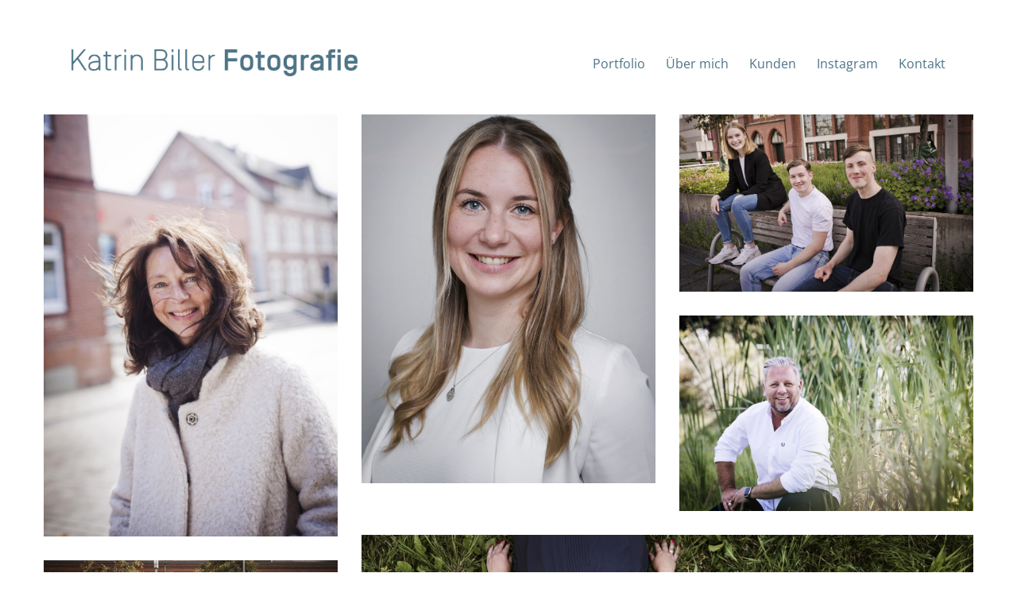

--- FILE ---
content_type: text/html; charset=UTF-8
request_url: https://www.katrin-biller.de/project/bkk-diakonie
body_size: 17754
content:
<!DOCTYPE html>
<html lang="de" data-semplice="5.3.5">
	<head>
		<meta charset="UTF-8" />
		<meta name="viewport" content="width=device-width, initial-scale=1.0, maximum-scale=1.0" />
		<meta name='robots' content='index, follow, max-image-preview:large, max-snippet:-1, max-video-preview:-1' />

	<!-- This site is optimized with the Yoast SEO plugin v26.3 - https://yoast.com/wordpress/plugins/seo/ -->
	<title>BKK Diakonie - Katrin Biller</title>
	<link rel="canonical" href="https://www.katrin-biller.de/project/bkk-diakonie" />
	<meta property="og:locale" content="de_DE" />
	<meta property="og:type" content="article" />
	<meta property="og:title" content="BKK Diakonie - Katrin Biller" />
	<meta property="og:url" content="https://www.katrin-biller.de/project/bkk-diakonie" />
	<meta property="og:site_name" content="Katrin Biller" />
	<meta property="article:modified_time" content="2023-01-17T17:04:14+00:00" />
	<meta property="og:image" content="https://www.katrin-biller.de/wp-content/uploads/2023/01/ich.jpg" />
	<meta property="og:image:width" content="1900" />
	<meta property="og:image:height" content="1267" />
	<meta property="og:image:type" content="image/jpeg" />
	<meta name="twitter:card" content="summary_large_image" />
	<script type="application/ld+json" class="yoast-schema-graph">{"@context":"https://schema.org","@graph":[{"@type":"WebPage","@id":"https://www.katrin-biller.de/project/bkk-diakonie","url":"https://www.katrin-biller.de/project/bkk-diakonie","name":"BKK Diakonie - Katrin Biller","isPartOf":{"@id":"https://www.katrin-biller.de/#website"},"datePublished":"2022-09-21T12:50:17+00:00","dateModified":"2023-01-17T17:04:14+00:00","breadcrumb":{"@id":"https://www.katrin-biller.de/project/bkk-diakonie#breadcrumb"},"inLanguage":"de","potentialAction":[{"@type":"ReadAction","target":["https://www.katrin-biller.de/project/bkk-diakonie"]}]},{"@type":"BreadcrumbList","@id":"https://www.katrin-biller.de/project/bkk-diakonie#breadcrumb","itemListElement":[{"@type":"ListItem","position":1,"name":"Startseite","item":"https://www.katrin-biller.de/"},{"@type":"ListItem","position":2,"name":"BKK Diakonie"}]},{"@type":"WebSite","@id":"https://www.katrin-biller.de/#website","url":"https://www.katrin-biller.de/","name":"Katrin Biller","description":"Fotografie","potentialAction":[{"@type":"SearchAction","target":{"@type":"EntryPoint","urlTemplate":"https://www.katrin-biller.de/?s={search_term_string}"},"query-input":{"@type":"PropertyValueSpecification","valueRequired":true,"valueName":"search_term_string"}}],"inLanguage":"de"}]}</script>
	<!-- / Yoast SEO plugin. -->


<link rel='dns-prefetch' href='//www.katrin-biller.de' />
<link rel="alternate" title="oEmbed (JSON)" type="application/json+oembed" href="https://www.katrin-biller.de/wp-json/oembed/1.0/embed?url=https%3A%2F%2Fwww.katrin-biller.de%2Fproject%2Fbkk-diakonie" />
<link rel="alternate" title="oEmbed (XML)" type="text/xml+oembed" href="https://www.katrin-biller.de/wp-json/oembed/1.0/embed?url=https%3A%2F%2Fwww.katrin-biller.de%2Fproject%2Fbkk-diakonie&#038;format=xml" />
<style id='wp-img-auto-sizes-contain-inline-css' type='text/css'>
img:is([sizes=auto i],[sizes^="auto," i]){contain-intrinsic-size:3000px 1500px}
/*# sourceURL=wp-img-auto-sizes-contain-inline-css */
</style>
<style id='wp-emoji-styles-inline-css' type='text/css'>

	img.wp-smiley, img.emoji {
		display: inline !important;
		border: none !important;
		box-shadow: none !important;
		height: 1em !important;
		width: 1em !important;
		margin: 0 0.07em !important;
		vertical-align: -0.1em !important;
		background: none !important;
		padding: 0 !important;
	}
/*# sourceURL=wp-emoji-styles-inline-css */
</style>
<style id='wp-block-library-inline-css' type='text/css'>
:root{--wp-block-synced-color:#7a00df;--wp-block-synced-color--rgb:122,0,223;--wp-bound-block-color:var(--wp-block-synced-color);--wp-editor-canvas-background:#ddd;--wp-admin-theme-color:#007cba;--wp-admin-theme-color--rgb:0,124,186;--wp-admin-theme-color-darker-10:#006ba1;--wp-admin-theme-color-darker-10--rgb:0,107,160.5;--wp-admin-theme-color-darker-20:#005a87;--wp-admin-theme-color-darker-20--rgb:0,90,135;--wp-admin-border-width-focus:2px}@media (min-resolution:192dpi){:root{--wp-admin-border-width-focus:1.5px}}.wp-element-button{cursor:pointer}:root .has-very-light-gray-background-color{background-color:#eee}:root .has-very-dark-gray-background-color{background-color:#313131}:root .has-very-light-gray-color{color:#eee}:root .has-very-dark-gray-color{color:#313131}:root .has-vivid-green-cyan-to-vivid-cyan-blue-gradient-background{background:linear-gradient(135deg,#00d084,#0693e3)}:root .has-purple-crush-gradient-background{background:linear-gradient(135deg,#34e2e4,#4721fb 50%,#ab1dfe)}:root .has-hazy-dawn-gradient-background{background:linear-gradient(135deg,#faaca8,#dad0ec)}:root .has-subdued-olive-gradient-background{background:linear-gradient(135deg,#fafae1,#67a671)}:root .has-atomic-cream-gradient-background{background:linear-gradient(135deg,#fdd79a,#004a59)}:root .has-nightshade-gradient-background{background:linear-gradient(135deg,#330968,#31cdcf)}:root .has-midnight-gradient-background{background:linear-gradient(135deg,#020381,#2874fc)}:root{--wp--preset--font-size--normal:16px;--wp--preset--font-size--huge:42px}.has-regular-font-size{font-size:1em}.has-larger-font-size{font-size:2.625em}.has-normal-font-size{font-size:var(--wp--preset--font-size--normal)}.has-huge-font-size{font-size:var(--wp--preset--font-size--huge)}.has-text-align-center{text-align:center}.has-text-align-left{text-align:left}.has-text-align-right{text-align:right}.has-fit-text{white-space:nowrap!important}#end-resizable-editor-section{display:none}.aligncenter{clear:both}.items-justified-left{justify-content:flex-start}.items-justified-center{justify-content:center}.items-justified-right{justify-content:flex-end}.items-justified-space-between{justify-content:space-between}.screen-reader-text{border:0;clip-path:inset(50%);height:1px;margin:-1px;overflow:hidden;padding:0;position:absolute;width:1px;word-wrap:normal!important}.screen-reader-text:focus{background-color:#ddd;clip-path:none;color:#444;display:block;font-size:1em;height:auto;left:5px;line-height:normal;padding:15px 23px 14px;text-decoration:none;top:5px;width:auto;z-index:100000}html :where(.has-border-color){border-style:solid}html :where([style*=border-top-color]){border-top-style:solid}html :where([style*=border-right-color]){border-right-style:solid}html :where([style*=border-bottom-color]){border-bottom-style:solid}html :where([style*=border-left-color]){border-left-style:solid}html :where([style*=border-width]){border-style:solid}html :where([style*=border-top-width]){border-top-style:solid}html :where([style*=border-right-width]){border-right-style:solid}html :where([style*=border-bottom-width]){border-bottom-style:solid}html :where([style*=border-left-width]){border-left-style:solid}html :where(img[class*=wp-image-]){height:auto;max-width:100%}:where(figure){margin:0 0 1em}html :where(.is-position-sticky){--wp-admin--admin-bar--position-offset:var(--wp-admin--admin-bar--height,0px)}@media screen and (max-width:600px){html :where(.is-position-sticky){--wp-admin--admin-bar--position-offset:0px}}

/*# sourceURL=wp-block-library-inline-css */
</style><style id='global-styles-inline-css' type='text/css'>
:root{--wp--preset--aspect-ratio--square: 1;--wp--preset--aspect-ratio--4-3: 4/3;--wp--preset--aspect-ratio--3-4: 3/4;--wp--preset--aspect-ratio--3-2: 3/2;--wp--preset--aspect-ratio--2-3: 2/3;--wp--preset--aspect-ratio--16-9: 16/9;--wp--preset--aspect-ratio--9-16: 9/16;--wp--preset--color--black: #000000;--wp--preset--color--cyan-bluish-gray: #abb8c3;--wp--preset--color--white: #ffffff;--wp--preset--color--pale-pink: #f78da7;--wp--preset--color--vivid-red: #cf2e2e;--wp--preset--color--luminous-vivid-orange: #ff6900;--wp--preset--color--luminous-vivid-amber: #fcb900;--wp--preset--color--light-green-cyan: #7bdcb5;--wp--preset--color--vivid-green-cyan: #00d084;--wp--preset--color--pale-cyan-blue: #8ed1fc;--wp--preset--color--vivid-cyan-blue: #0693e3;--wp--preset--color--vivid-purple: #9b51e0;--wp--preset--gradient--vivid-cyan-blue-to-vivid-purple: linear-gradient(135deg,rgb(6,147,227) 0%,rgb(155,81,224) 100%);--wp--preset--gradient--light-green-cyan-to-vivid-green-cyan: linear-gradient(135deg,rgb(122,220,180) 0%,rgb(0,208,130) 100%);--wp--preset--gradient--luminous-vivid-amber-to-luminous-vivid-orange: linear-gradient(135deg,rgb(252,185,0) 0%,rgb(255,105,0) 100%);--wp--preset--gradient--luminous-vivid-orange-to-vivid-red: linear-gradient(135deg,rgb(255,105,0) 0%,rgb(207,46,46) 100%);--wp--preset--gradient--very-light-gray-to-cyan-bluish-gray: linear-gradient(135deg,rgb(238,238,238) 0%,rgb(169,184,195) 100%);--wp--preset--gradient--cool-to-warm-spectrum: linear-gradient(135deg,rgb(74,234,220) 0%,rgb(151,120,209) 20%,rgb(207,42,186) 40%,rgb(238,44,130) 60%,rgb(251,105,98) 80%,rgb(254,248,76) 100%);--wp--preset--gradient--blush-light-purple: linear-gradient(135deg,rgb(255,206,236) 0%,rgb(152,150,240) 100%);--wp--preset--gradient--blush-bordeaux: linear-gradient(135deg,rgb(254,205,165) 0%,rgb(254,45,45) 50%,rgb(107,0,62) 100%);--wp--preset--gradient--luminous-dusk: linear-gradient(135deg,rgb(255,203,112) 0%,rgb(199,81,192) 50%,rgb(65,88,208) 100%);--wp--preset--gradient--pale-ocean: linear-gradient(135deg,rgb(255,245,203) 0%,rgb(182,227,212) 50%,rgb(51,167,181) 100%);--wp--preset--gradient--electric-grass: linear-gradient(135deg,rgb(202,248,128) 0%,rgb(113,206,126) 100%);--wp--preset--gradient--midnight: linear-gradient(135deg,rgb(2,3,129) 0%,rgb(40,116,252) 100%);--wp--preset--font-size--small: 13px;--wp--preset--font-size--medium: 20px;--wp--preset--font-size--large: 36px;--wp--preset--font-size--x-large: 42px;--wp--preset--spacing--20: 0.44rem;--wp--preset--spacing--30: 0.67rem;--wp--preset--spacing--40: 1rem;--wp--preset--spacing--50: 1.5rem;--wp--preset--spacing--60: 2.25rem;--wp--preset--spacing--70: 3.38rem;--wp--preset--spacing--80: 5.06rem;--wp--preset--shadow--natural: 6px 6px 9px rgba(0, 0, 0, 0.2);--wp--preset--shadow--deep: 12px 12px 50px rgba(0, 0, 0, 0.4);--wp--preset--shadow--sharp: 6px 6px 0px rgba(0, 0, 0, 0.2);--wp--preset--shadow--outlined: 6px 6px 0px -3px rgb(255, 255, 255), 6px 6px rgb(0, 0, 0);--wp--preset--shadow--crisp: 6px 6px 0px rgb(0, 0, 0);}:where(.is-layout-flex){gap: 0.5em;}:where(.is-layout-grid){gap: 0.5em;}body .is-layout-flex{display: flex;}.is-layout-flex{flex-wrap: wrap;align-items: center;}.is-layout-flex > :is(*, div){margin: 0;}body .is-layout-grid{display: grid;}.is-layout-grid > :is(*, div){margin: 0;}:where(.wp-block-columns.is-layout-flex){gap: 2em;}:where(.wp-block-columns.is-layout-grid){gap: 2em;}:where(.wp-block-post-template.is-layout-flex){gap: 1.25em;}:where(.wp-block-post-template.is-layout-grid){gap: 1.25em;}.has-black-color{color: var(--wp--preset--color--black) !important;}.has-cyan-bluish-gray-color{color: var(--wp--preset--color--cyan-bluish-gray) !important;}.has-white-color{color: var(--wp--preset--color--white) !important;}.has-pale-pink-color{color: var(--wp--preset--color--pale-pink) !important;}.has-vivid-red-color{color: var(--wp--preset--color--vivid-red) !important;}.has-luminous-vivid-orange-color{color: var(--wp--preset--color--luminous-vivid-orange) !important;}.has-luminous-vivid-amber-color{color: var(--wp--preset--color--luminous-vivid-amber) !important;}.has-light-green-cyan-color{color: var(--wp--preset--color--light-green-cyan) !important;}.has-vivid-green-cyan-color{color: var(--wp--preset--color--vivid-green-cyan) !important;}.has-pale-cyan-blue-color{color: var(--wp--preset--color--pale-cyan-blue) !important;}.has-vivid-cyan-blue-color{color: var(--wp--preset--color--vivid-cyan-blue) !important;}.has-vivid-purple-color{color: var(--wp--preset--color--vivid-purple) !important;}.has-black-background-color{background-color: var(--wp--preset--color--black) !important;}.has-cyan-bluish-gray-background-color{background-color: var(--wp--preset--color--cyan-bluish-gray) !important;}.has-white-background-color{background-color: var(--wp--preset--color--white) !important;}.has-pale-pink-background-color{background-color: var(--wp--preset--color--pale-pink) !important;}.has-vivid-red-background-color{background-color: var(--wp--preset--color--vivid-red) !important;}.has-luminous-vivid-orange-background-color{background-color: var(--wp--preset--color--luminous-vivid-orange) !important;}.has-luminous-vivid-amber-background-color{background-color: var(--wp--preset--color--luminous-vivid-amber) !important;}.has-light-green-cyan-background-color{background-color: var(--wp--preset--color--light-green-cyan) !important;}.has-vivid-green-cyan-background-color{background-color: var(--wp--preset--color--vivid-green-cyan) !important;}.has-pale-cyan-blue-background-color{background-color: var(--wp--preset--color--pale-cyan-blue) !important;}.has-vivid-cyan-blue-background-color{background-color: var(--wp--preset--color--vivid-cyan-blue) !important;}.has-vivid-purple-background-color{background-color: var(--wp--preset--color--vivid-purple) !important;}.has-black-border-color{border-color: var(--wp--preset--color--black) !important;}.has-cyan-bluish-gray-border-color{border-color: var(--wp--preset--color--cyan-bluish-gray) !important;}.has-white-border-color{border-color: var(--wp--preset--color--white) !important;}.has-pale-pink-border-color{border-color: var(--wp--preset--color--pale-pink) !important;}.has-vivid-red-border-color{border-color: var(--wp--preset--color--vivid-red) !important;}.has-luminous-vivid-orange-border-color{border-color: var(--wp--preset--color--luminous-vivid-orange) !important;}.has-luminous-vivid-amber-border-color{border-color: var(--wp--preset--color--luminous-vivid-amber) !important;}.has-light-green-cyan-border-color{border-color: var(--wp--preset--color--light-green-cyan) !important;}.has-vivid-green-cyan-border-color{border-color: var(--wp--preset--color--vivid-green-cyan) !important;}.has-pale-cyan-blue-border-color{border-color: var(--wp--preset--color--pale-cyan-blue) !important;}.has-vivid-cyan-blue-border-color{border-color: var(--wp--preset--color--vivid-cyan-blue) !important;}.has-vivid-purple-border-color{border-color: var(--wp--preset--color--vivid-purple) !important;}.has-vivid-cyan-blue-to-vivid-purple-gradient-background{background: var(--wp--preset--gradient--vivid-cyan-blue-to-vivid-purple) !important;}.has-light-green-cyan-to-vivid-green-cyan-gradient-background{background: var(--wp--preset--gradient--light-green-cyan-to-vivid-green-cyan) !important;}.has-luminous-vivid-amber-to-luminous-vivid-orange-gradient-background{background: var(--wp--preset--gradient--luminous-vivid-amber-to-luminous-vivid-orange) !important;}.has-luminous-vivid-orange-to-vivid-red-gradient-background{background: var(--wp--preset--gradient--luminous-vivid-orange-to-vivid-red) !important;}.has-very-light-gray-to-cyan-bluish-gray-gradient-background{background: var(--wp--preset--gradient--very-light-gray-to-cyan-bluish-gray) !important;}.has-cool-to-warm-spectrum-gradient-background{background: var(--wp--preset--gradient--cool-to-warm-spectrum) !important;}.has-blush-light-purple-gradient-background{background: var(--wp--preset--gradient--blush-light-purple) !important;}.has-blush-bordeaux-gradient-background{background: var(--wp--preset--gradient--blush-bordeaux) !important;}.has-luminous-dusk-gradient-background{background: var(--wp--preset--gradient--luminous-dusk) !important;}.has-pale-ocean-gradient-background{background: var(--wp--preset--gradient--pale-ocean) !important;}.has-electric-grass-gradient-background{background: var(--wp--preset--gradient--electric-grass) !important;}.has-midnight-gradient-background{background: var(--wp--preset--gradient--midnight) !important;}.has-small-font-size{font-size: var(--wp--preset--font-size--small) !important;}.has-medium-font-size{font-size: var(--wp--preset--font-size--medium) !important;}.has-large-font-size{font-size: var(--wp--preset--font-size--large) !important;}.has-x-large-font-size{font-size: var(--wp--preset--font-size--x-large) !important;}
/*# sourceURL=global-styles-inline-css */
</style>

<style id='classic-theme-styles-inline-css' type='text/css'>
/*! This file is auto-generated */
.wp-block-button__link{color:#fff;background-color:#32373c;border-radius:9999px;box-shadow:none;text-decoration:none;padding:calc(.667em + 2px) calc(1.333em + 2px);font-size:1.125em}.wp-block-file__button{background:#32373c;color:#fff;text-decoration:none}
/*# sourceURL=/wp-includes/css/classic-themes.min.css */
</style>
<link rel='stylesheet' id='semplice-stylesheet-css' href='https://www.katrin-biller.de/wp-content/themes/semplice5/style.css?ver=5.3.5' type='text/css' media='all' />
<link rel='stylesheet' id='semplice-frontend-stylesheet-css' href='https://www.katrin-biller.de/wp-content/themes/semplice5/assets/css/frontend.min.css?ver=5.3.5' type='text/css' media='all' />
<link rel='stylesheet' id='mediaelement-css' href='https://www.katrin-biller.de/wp-includes/js/mediaelement/mediaelementplayer-legacy.min.css?ver=4.2.17' type='text/css' media='all' />
<script type="text/javascript" src="https://www.katrin-biller.de/wp-includes/js/jquery/jquery.min.js?ver=3.7.1" id="jquery-core-js"></script>
<script type="text/javascript" src="https://www.katrin-biller.de/wp-includes/js/jquery/jquery-migrate.min.js?ver=3.4.1" id="jquery-migrate-js"></script>
<link rel="https://api.w.org/" href="https://www.katrin-biller.de/wp-json/" /><link rel="EditURI" type="application/rsd+xml" title="RSD" href="https://www.katrin-biller.de/xmlrpc.php?rsd" />
<meta name="generator" content="WordPress 6.9" />
<link rel='shortlink' href='https://www.katrin-biller.de/?p=681' />
<link href="//www.katrin-biller.de/wp-content/uploads/omgf/omgf-stylesheet-90/omgf-stylesheet-90.css?ver=1674545317" rel="stylesheet"><style type="text/css" id="semplice-webfonts-css">#content-holder p, #content-holder li, .blog-settings [data-font="regular"] {font-family: "Open Sans", Arial, sans-serif;font-weight: 400;font-style: normal;}</style>
		<style type="text/css" id="semplice-custom-css">
			
			@media screen and (min-width: 992px) and (max-width: 1169.98px) { }@media screen and (min-width: 768px) and (max-width: 991.98px) { }@media screen and (min-width: 544px) and (max-width: 767.98px) { }@media screen and (max-width: 543.98px) { }
			
			
		.project-panel {
			background: #f5f5f5;
			padding: 2.5rem 0rem;
		}
		[data-pp-gutter="no"] .project-panel .pp-thumbs,
		.project-panel .pp-thumbs {
			margin-bottom: -1.666666666666667rem;
		}
		#content-holder .panel-label, .projectnav-preview .panel-label {
			color: #000000;
			font-size: 1.777777777777778rem;
			text-transform: none;
			padding-left: 0rem;
			padding-bottom: 1.666666666666667rem;
			text-align: left;
			line-height: 1;
		}
		.project-panel .pp-title {
			padding: 0.5555555555555556rem 0rem 1.666666666666667rem 0rem;
		}
		.project-panel .pp-title a {
			color: #000000; 
			font-size: 0.7222222222222222rem; 
			text-transform: none;
		} 
		.project-panel .pp-title span {
			color: #999999;
			font-size: 0.7222222222222222rem;
			text-transform: none;
		}
		.semplice-next-prev {
			background: #ffffff;
			padding: 0rem 0rem 0rem 0rem;
		}
		.semplice-next-prev .np-inner {
			height: 10rem;
		}
		.semplice-next-prev .np-inner .np-link .np-prefix,
		.semplice-next-prev .np-inner .np-link .np-label {
			color: #4d7487;
			font-size: 0.7777777777777778rem;
			text-transform: uppercase;
			letter-spacing: 0rem;
		}
		.semplice-next-prev .np-inner .np-link .np-text-above {
			padding-bottom: 2px;
		}
		.semplice-next-prev .np-inner .np-link .np-label-above {
			color: #aaaaaa;
			font-size: 0.7777777777777778rem;
			text-transform: uppercase;
			letter-spacing: 1px;
		}
		.semplice-next-prev .np-inner .np-link .np-text {
			padding: 0rem 0rem;
		}
		.semplice-next .np-text {
			margin-right: -0rem;
		}
		.semplice-next-prev .nextprev-seperator {
			width: 1px;
			margin: 1.666666666666667rem -0px;
			background: #000000;
		}
	
			.np-link:hover {
				background: #ffffff;
			}
			.np-link:hover .np-text .np-label,
			.np-link:hover .np-text .np-prefix {
				color: #000000 !important;
			}
			.np-link:hover .np-label-above {
				color: #000000 !important;
			}
		
			.is-content { color: #4d7487; }a { color: #6fbac4; }a:hover { color: #4d7487; }.pswp__bg {
  background: white !important;
}#nprogress .bar { background: #4d7487; }.back-to-top a svg { fill: #4d7487; }
			#content-holder .thumb .thumb-inner .thumb-hover {background-color: rgba(0, 0, 0, 0.5);background-size: auto;background-position: 0% 0%;background-repeat: no-repeat;}#content-holder .thumb .thumb-hover-meta { padding: 2.22rem; }#content-holder .thumb .thumb-hover-meta .title { color: #ffffff; font-size: 1.33rem; text-transform: none; }#content-holder .thumb .thumb-hover-meta .category { color: #999999; font-size: 1rem; text-transform: none; }#content-holder .thumb video { opacity: 1; }
		</style>
	
		<style type="text/css" id="681-post-css">
			
				#masonry-content_dnut272b1{ margin: auto -15px !important; } .masonry-content_dnut272b1-item { margin: 0px; padding-left: 15px; padding-right: 15px; padding-bottom: 30px; }@media screen and (min-width: 992px) and (max-width: 1169.98px) {}@media screen and (min-width: 768px) and (max-width: 991.98px) {}@media screen and (min-width: 544px) and (max-width: 767.98px) {}@media screen and (max-width: 543.98px) {}
				#content-681 #content_dnut272b1 .thumb .post-title { 
					padding: 1rem 0 0 0;
				}
				#content_dnut272b1 .thumb .post-title {
					color: #000000;
					font-size: 16px;
					text-transform: none;
					text-align: center;
				}
				#content_dnut272b1 .thumb .post-caption {
					color: #999999;
					font-size: 14px;
					text-transform: none;
					padding-top: 0.4444444444444444rem;
					text-align: center;
					text-align: center;
				}
			
			.nav_un6ezh4sw { background-color: rgba(255, 255, 255, 1);; }.nav_un6ezh4sw { height: 6.666666666666667rem; }.is-frontend #content-681 .sections { margin-top: 6.666666666666667rem; }.nav_un6ezh4sw { padding-top: 4rem; }.nav_un6ezh4sw { padding-bottom: 4rem; }.nav_un6ezh4sw .navbar-inner .navbar-left, .nav_un6ezh4sw .navbar-inner .navbar-center, .nav_un6ezh4sw .navbar-inner .navbar-distributed { left: 5rem; }.nav_un6ezh4sw .container-fluid .navbar-inner .navbar-right, .nav_un6ezh4sw .container-fluid .navbar-inner .navbar-distributed { right: 5rem; }.nav_un6ezh4sw .container-fluid .hamburger a:after { padding-right: 1.1111111111111rem; }.nav_un6ezh4sw .navbar-inner .logo { margin-top: 0.4444444444444444rem; }.nav_un6ezh4sw .logo img, .nav_un6ezh4sw .logo svg { width: 20rem; }.nav_un6ezh4sw .navbar-inner .logo { align-items: center; }.nav_un6ezh4sw .navbar-inner .hamburger a.menu-icon span { background-color: #000000; }.nav_un6ezh4sw .navbar-inner .hamburger a.menu-icon { width: 24; }.nav_un6ezh4sw .navbar-inner .hamburger a.menu-icon span { height: 2px; }.nav_un6ezh4sw .navbar-inner .hamburger a.open-menu span::before { transform: translateY(-6px); }.nav_un6ezh4sw .navbar-inner .hamburger a.open-menu span::after { transform: translateY(6px); }.nav_un6ezh4sw .navbar-inner .hamburger a.open-menu:hover span::before { transform: translateY(-8px); }.nav_un6ezh4sw .navbar-inner .hamburger a.open-menu:hover span::after { transform: translateY(8px); }.nav_un6ezh4sw .navbar-inner .hamburger a.menu-icon { height: 14px; }.nav_un6ezh4sw .navbar-inner .hamburger a.menu-icon span { margin-top: 7px; }.nav_un6ezh4sw .navbar-inner nav ul li a span { font-size: 0.8888888888888888rem; }.nav_un6ezh4sw .navbar-inner nav ul li a span { color: #4d7487; }.nav_un6ezh4sw .navbar-inner nav ul li a { padding-left: 0.72222222222222rem; }.nav_un6ezh4sw .navbar-inner nav ul li a { padding-right: 0.72222222222222rem; }.nav_un6ezh4sw .navbar-inner nav ul li a span { border-bottom-width: 0rem; }.nav_un6ezh4sw .navbar-inner nav ul li a span { border-bottom-color: #ffd300; }.nav_un6ezh4sw .navbar-inner nav.standard ul { align-items: flex-start; }#overlay-menu { background-color: rgba(245, 245, 245, 1); }@media screen and (min-width: 992px) and (max-width: 1169.98px) { .nav_un6ezh4sw .navbar-inner .hamburger a.menu-icon { height: 14px; }.nav_un6ezh4sw .navbar-inner .hamburger a.menu-icon span { margin-top: 7px; }}@media screen and (min-width: 768px) and (max-width: 991.98px) { .nav_un6ezh4sw .navbar-inner .hamburger a.menu-icon { height: 14px; }.nav_un6ezh4sw .navbar-inner .hamburger a.menu-icon span { margin-top: 7px; }}@media screen and (min-width: 544px) and (max-width: 767.98px) { .nav_un6ezh4sw { height: 5.555555555555555rem; }.is-frontend #content-681 .sections { margin-top: 5.555555555555555rem; }.nav_un6ezh4sw { padding-top: 1.6666666666666667rem; }.nav_un6ezh4sw { padding-bottom: 1.6666666666666667rem; }.nav_un6ezh4sw .navbar-inner .navbar-left, .nav_un6ezh4sw .navbar-inner .navbar-center, .nav_un6ezh4sw .navbar-inner .navbar-distributed { left: 1.6666666666666667rem; }.nav_un6ezh4sw .container-fluid .navbar-inner .navbar-right, .nav_un6ezh4sw .container-fluid .navbar-inner .navbar-distributed { right: 1.6666666666666667rem; }.nav_un6ezh4sw .container-fluid .hamburger a:after { padding-right: 1.1111111111111rem; }.nav_un6ezh4sw .navbar-inner .logo { margin-top: 0.3333333333333333rem; }.nav_un6ezh4sw .logo img, .nav_un6ezh4sw .logo svg { width: 15.555555555555555rem; }.nav_un6ezh4sw .navbar-inner .hamburger a.menu-icon { height: 14px; }.nav_un6ezh4sw .navbar-inner .hamburger a.menu-icon span { margin-top: 7px; }}@media screen and (max-width: 543.98px) { .nav_un6ezh4sw { height: 5.555555555555555rem; }.is-frontend #content-681 .sections { margin-top: 5.555555555555555rem; }.nav_un6ezh4sw { padding-top: 1.6666666666666667rem; }.nav_un6ezh4sw { padding-bottom: 1.6666666666666667rem; }.nav_un6ezh4sw .navbar-inner .navbar-left, .nav_un6ezh4sw .navbar-inner .navbar-center, .nav_un6ezh4sw .navbar-inner .navbar-distributed { left: 2rem; }.nav_un6ezh4sw .container-fluid .navbar-inner .navbar-right, .nav_un6ezh4sw .container-fluid .navbar-inner .navbar-distributed { right: 2rem; }.nav_un6ezh4sw .container-fluid .hamburger a:after { padding-right: 1.1111111111111rem; }.nav_un6ezh4sw .navbar-inner .logo { margin-top: 0.2222222222222222rem; }.nav_un6ezh4sw .logo img, .nav_un6ezh4sw .logo svg { width: 13.333333333333334rem; }.nav_un6ezh4sw .navbar-inner .hamburger a.menu-icon { height: 14px; }.nav_un6ezh4sw .navbar-inner .hamburger a.menu-icon span { margin-top: 7px; }}
		</style>
			<style>html{margin-top:0px!important;}#wpadminbar{top:auto!important;bottom:0;}</style>
		<link rel="shortcut icon" type="image/png" href="https://www.katrin-biller.de/wp-content/uploads/2023/01/favicon.png" sizes="32x32">	</head>
	<body class="wp-singular project-template-default single single-project postid-681 wp-theme-semplice5 is-frontend dynamic-mode mejs-semplice-ui" data-post-type="project" data-post-id="681">
		<div id="content-holder" data-active-post="681">
			
						<header class="nav_un6ezh4sw semplice-navbar active-navbar sticky-nav " data-cover-transparent="disabled" data-bg-overlay-visibility="visible" data-mobile-fallback="enabled">
							<div class="container-fluid" data-nav="logo-left-menu-right">
								<div class="navbar-inner menu-type-text" data-xl-width="12" data-navbar-type="container-fluid">
									<div class="logo navbar-left"><a href="https://www.katrin-biller.de" title="Katrin Biller"><img src="https://www.katrin-biller.de/wp-content/uploads/2021/09/logo_katrinbiller.png" alt="logo"></a></div>
									<nav class="standard navbar-right"><ul class="menu"><li class="menu-item menu-item-type-post_type menu-item-object-page menu-item-home menu-item-33"><a href="https://www.katrin-biller.de/"><span>Portfolio</span></a></li>
<li class="menu-item menu-item-type-post_type menu-item-object-page menu-item-89"><a href="https://www.katrin-biller.de/ueber-mich"><span>Über mich</span></a></li>
<li class="menu-item menu-item-type-post_type menu-item-object-page menu-item-36"><a href="https://www.katrin-biller.de/kunden"><span>Kunden</span></a></li>
<li class="menu-item menu-item-type-custom menu-item-object-custom menu-item-86"><a target="_blank" href="https://www.instagram.com/katrinbiller/"><span>Instagram</span></a></li>
<li class="menu-item menu-item-type-post_type menu-item-object-page menu-item-privacy-policy menu-item-23"><a rel="privacy-policy" href="https://www.katrin-biller.de/kontakt"><span>Kontakt</span></a></li>
</ul></nav>
									<div class="hamburger navbar-right semplice-menu"><a class="open-menu menu-icon"><span></span></a></div>
								</div>
							</div>
						</header>
						
				<div id="overlay-menu">
					<div class="overlay-menu-inner" data-xl-width="12">
						<nav class="overlay-nav" data-justify="center" data-align="align-middle">
							<ul class="container"><li class="menu-item menu-item-type-post_type menu-item-object-page menu-item-home menu-item-33"><a href="https://www.katrin-biller.de/"><span>Portfolio</span></a></li>
<li class="menu-item menu-item-type-post_type menu-item-object-page menu-item-89"><a href="https://www.katrin-biller.de/ueber-mich"><span>Über mich</span></a></li>
<li class="menu-item menu-item-type-post_type menu-item-object-page menu-item-36"><a href="https://www.katrin-biller.de/kunden"><span>Kunden</span></a></li>
<li class="menu-item menu-item-type-custom menu-item-object-custom menu-item-86"><a target="_blank" href="https://www.instagram.com/katrinbiller/"><span>Instagram</span></a></li>
<li class="menu-item menu-item-type-post_type menu-item-object-page menu-item-privacy-policy menu-item-23"><a rel="privacy-policy" href="https://www.katrin-biller.de/kontakt"><span>Kontakt</span></a></li>
</ul>
						</nav>
					</div>
				</div>
			
					
			<div id="content-681" class="content-container active-content  hide-on-init">
				<div class="transition-wrap">
					<div class="sections">
						
					<section id="section_a47dzf3xf" class="content-block" data-column-mode-sm="single" data-column-mode-xs="single" >
						<div class="container"><div id="row_j8h76kwgd" class="row"><div id="column_emm1w86w9" class="column" data-xl-width="12" >
					<div class="content-wrapper">
						
				<div id="content_dnut272b1" class="column-content" data-module="gallerygrid" >
					
		<div id="masonry-content_dnut272b1" class="masonry" data-masonry-init="normal">
			<div class="masonry-item-width"></div>
	
							<div class="masonry-item thumb masonry-content_dnut272b1-item" data-xl-width="4" data-sm-width="6" data-xs-width="12">
							<a class="semplice-lightbox gallerygrid-image mouseover-none"><img class="lightbox-item" src="https://www.katrin-biller.de/wp-content/uploads/2022/08/MG_1162-scaled.jpg" width="1707" height="2560" caption="" alt="MG_1162"></a>
							</div>
						
							<div class="masonry-item thumb masonry-content_dnut272b1-item" data-xl-width="4" data-sm-width="6" data-xs-width="12">
							<a class="semplice-lightbox gallerygrid-image mouseover-none"><img class="lightbox-item" src="https://www.katrin-biller.de/wp-content/uploads/2022/08/BKK02.02.21-52.jpg" width="1900" height="2507" caption="" alt="BKK02.02.21-52"></a>
							</div>
						
							<div class="masonry-item thumb masonry-content_dnut272b1-item" data-xl-width="4" data-sm-width="6" data-xs-width="12">
							<a class="semplice-lightbox gallerygrid-image mouseover-none"><img class="lightbox-item" src="https://www.katrin-biller.de/wp-content/uploads/2022/08/BKK02.02.21-38.jpg" width="1900" height="1267" caption="" alt="BKK02.02.21-38"></a>
							</div>
						
							<div class="masonry-item thumb masonry-content_dnut272b1-item" data-xl-width="4" data-sm-width="6" data-xs-width="12">
							<a class="semplice-lightbox gallerygrid-image mouseover-none"><img class="lightbox-item" src="https://www.katrin-biller.de/wp-content/uploads/2022/08/BKK4.7.18-7-von-45.jpg" width="1900" height="1267" caption="" alt="BKK4.7.18-7-von-45"></a>
							</div>
						
							<div class="masonry-item thumb masonry-content_dnut272b1-item" data-xl-width="8" data-sm-width="6" data-xs-width="12">
							<a class="semplice-lightbox gallerygrid-image mouseover-none"><img class="lightbox-item" src="https://www.katrin-biller.de/wp-content/uploads/2022/08/BKK4.7.18-25-von-45.jpg" width="1900" height="1267" caption="" alt="BKK4.7.18-25-von-45"></a>
							</div>
						
							<div class="masonry-item thumb masonry-content_dnut272b1-item" data-xl-width="4" data-sm-width="6" data-xs-width="12">
							<a class="semplice-lightbox gallerygrid-image mouseover-none"><img class="lightbox-item" src="https://www.katrin-biller.de/wp-content/uploads/2022/08/BKK02.02.21-35.jpg" width="1900" height="1267" caption="" alt="BKK02.02.21-35"></a>
							</div>
						
							<div class="masonry-item thumb masonry-content_dnut272b1-item" data-xl-width="4" data-sm-width="6" data-xs-width="12">
							<a class="semplice-lightbox gallerygrid-image mouseover-none"><img class="lightbox-item" src="https://www.katrin-biller.de/wp-content/uploads/2022/08/BKK02.02.21-6.jpg" width="1900" height="1267" caption="" alt="BKK02.02.21-6"></a>
							</div>
						
							<div class="masonry-item thumb masonry-content_dnut272b1-item" data-xl-width="4" data-sm-width="6" data-xs-width="12">
							<a class="semplice-lightbox gallerygrid-image mouseover-none"><img class="lightbox-item" src="https://www.katrin-biller.de/wp-content/uploads/2022/08/9N0A8991_Anne-scaled.jpg" width="1707" height="2560" caption="" alt="9N0A8991_Anne"></a>
							</div>
						
							<div class="masonry-item thumb masonry-content_dnut272b1-item" data-xl-width="8" data-sm-width="6" data-xs-width="12">
							<a class="semplice-lightbox gallerygrid-image mouseover-none"><img class="lightbox-item" src="https://www.katrin-biller.de/wp-content/uploads/2022/08/BKK02.02.21-13.jpg" width="1900" height="1267" caption="" alt="BKK02.02.21-13"></a>
							</div>
						
							<div class="masonry-item thumb masonry-content_dnut272b1-item" data-xl-width="4" data-sm-width="6" data-xs-width="12">
							<a class="semplice-lightbox gallerygrid-image mouseover-none"><img class="lightbox-item" src="https://www.katrin-biller.de/wp-content/uploads/2022/08/BKK02.02.21-24.jpg" width="1900" height="1267" caption="" alt="BKK02.02.21-24"></a>
							</div>
						
							<div class="masonry-item thumb masonry-content_dnut272b1-item" data-xl-width="4" data-sm-width="6" data-xs-width="12">
							<a class="semplice-lightbox gallerygrid-image mouseover-none"><img class="lightbox-item" src="https://www.katrin-biller.de/wp-content/uploads/2022/08/9N0A8848.jpg" width="1900" height="1267" caption="" alt="9N0A8848"></a>
							</div>
						
							<div class="masonry-item thumb masonry-content_dnut272b1-item" data-xl-width="4" data-sm-width="6" data-xs-width="12">
							<a class="semplice-lightbox gallerygrid-image mouseover-none"><img class="lightbox-item" src="https://www.katrin-biller.de/wp-content/uploads/2022/08/BKK-2-von-16.jpg" width="1900" height="1409" caption="" alt="BKK-2-von-16"></a>
							</div>
						
							<div class="masonry-item thumb masonry-content_dnut272b1-item" data-xl-width="8" data-sm-width="6" data-xs-width="12">
							<a class="semplice-lightbox gallerygrid-image mouseover-none"><img class="lightbox-item" src="https://www.katrin-biller.de/wp-content/uploads/2022/08/Susanne_Meyer_zu_Drewer-1-von-1.jpg" width="1900" height="2459" caption="" alt="Susanne_Meyer_zu_Drewer-1-von-1"></a>
							</div>
						
							<div class="masonry-item thumb masonry-content_dnut272b1-item" data-xl-width="4" data-sm-width="6" data-xs-width="12">
							<a class="semplice-lightbox gallerygrid-image mouseover-none"><img class="lightbox-item" src="https://www.katrin-biller.de/wp-content/uploads/2022/08/Reitstall-1-von-83-scaled.jpg" width="1707" height="2560" caption="" alt="Reitstall-1-von-83"></a>
							</div>
						
							<div class="masonry-item thumb masonry-content_dnut272b1-item" data-xl-width="4" data-sm-width="6" data-xs-width="12">
							<a class="semplice-lightbox gallerygrid-image mouseover-none"><img class="lightbox-item" src="https://www.katrin-biller.de/wp-content/uploads/2022/08/Reitstall-36-von-83-scaled.jpg" width="1706" height="2560" caption="" alt="Reitstall-36-von-83"></a>
							</div>
						
							<div class="masonry-item thumb masonry-content_dnut272b1-item" data-xl-width="4" data-sm-width="6" data-xs-width="12">
							<a class="semplice-lightbox gallerygrid-image mouseover-none"><img class="lightbox-item" src="https://www.katrin-biller.de/wp-content/uploads/2022/08/BKK30.06.2020-36retuschiert.jpg" width="1900" height="1267" caption="" alt="BKK30.06.2020-36retuschiert"></a>
							</div>
						
							<div class="masonry-item thumb masonry-content_dnut272b1-item" data-xl-width="8" data-sm-width="6" data-xs-width="12">
							<a class="semplice-lightbox gallerygrid-image mouseover-none"><img class="lightbox-item" src="https://www.katrin-biller.de/wp-content/uploads/2022/08/Reitstall-76-von-83-scaled.jpg" width="1706" height="2560" caption="" alt="Reitstall-76-von-83"></a>
							</div>
						
							<div class="masonry-item thumb masonry-content_dnut272b1-item" data-xl-width="4" data-sm-width="6" data-xs-width="12">
							<a class="semplice-lightbox gallerygrid-image mouseover-none"><img class="lightbox-item" src="https://www.katrin-biller.de/wp-content/uploads/2022/08/Reitstall-24-von-83.jpg" width="1900" height="1267" caption="" alt="Reitstall-24-von-83"></a>
							</div>
						
							<div class="masonry-item thumb masonry-content_dnut272b1-item" data-xl-width="4" data-sm-width="6" data-xs-width="12">
							<a class="semplice-lightbox gallerygrid-image mouseover-none"><img class="lightbox-item" src="https://www.katrin-biller.de/wp-content/uploads/2022/08/BKK30.06.2020-46.jpg" width="1900" height="1267" caption="" alt="BKK30.06.2020-46"></a>
							</div>
						
							<div class="masonry-item thumb masonry-content_dnut272b1-item" data-xl-width="4" data-sm-width="6" data-xs-width="12">
							<a class="semplice-lightbox gallerygrid-image mouseover-none"><img class="lightbox-item" src="https://www.katrin-biller.de/wp-content/uploads/2022/08/BKK8.7.19-61-von-67.jpg" width="1900" height="1267" caption="" alt="BKK8.7.19-61-von-67"></a>
							</div>
						
							<div class="masonry-item thumb masonry-content_dnut272b1-item" data-xl-width="8" data-sm-width="6" data-xs-width="12">
							<a class="semplice-lightbox gallerygrid-image mouseover-none"><img class="lightbox-item" src="https://www.katrin-biller.de/wp-content/uploads/2022/08/BKK8.7.19-64-von-67.jpg" width="1900" height="1267" caption="" alt="BKK8.7.19-64-von-67"></a>
							</div>
						
							<div class="masonry-item thumb masonry-content_dnut272b1-item" data-xl-width="4" data-sm-width="6" data-xs-width="12">
							<a class="semplice-lightbox gallerygrid-image mouseover-none"><img class="lightbox-item" src="https://www.katrin-biller.de/wp-content/uploads/2022/08/BKK23.10.18-110-von-119.jpg" width="1900" height="1267" caption="" alt="BKK23.10.18-110-von-119"></a>
							</div>
						
							<div class="masonry-item thumb masonry-content_dnut272b1-item" data-xl-width="4" data-sm-width="6" data-xs-width="12">
							<a class="semplice-lightbox gallerygrid-image mouseover-none"><img class="lightbox-item" src="https://www.katrin-biller.de/wp-content/uploads/2022/08/BKK8.7.19-58-von-67.jpg" width="1900" height="1267" caption="" alt="BKK8.7.19-58-von-67"></a>
							</div>
						
							<div class="masonry-item thumb masonry-content_dnut272b1-item" data-xl-width="4" data-sm-width="6" data-xs-width="12">
							<a class="semplice-lightbox gallerygrid-image mouseover-none"><img class="lightbox-item" src="https://www.katrin-biller.de/wp-content/uploads/2022/08/BKK8.7.19-50-von-67.jpg" width="1900" height="1267" caption="" alt="BKK8.7.19-50-von-67"></a>
							</div>
						
							<div class="masonry-item thumb masonry-content_dnut272b1-item" data-xl-width="8" data-sm-width="6" data-xs-width="12">
							<a class="semplice-lightbox gallerygrid-image mouseover-none"><img class="lightbox-item" src="https://www.katrin-biller.de/wp-content/uploads/2022/08/BKK13.08.2020-15.jpg" width="1900" height="1267" caption="" alt="BKK13.08.2020-15"></a>
							</div>
						
							<div class="masonry-item thumb masonry-content_dnut272b1-item" data-xl-width="4" data-sm-width="6" data-xs-width="12">
							<a class="semplice-lightbox gallerygrid-image mouseover-none"><img class="lightbox-item" src="https://www.katrin-biller.de/wp-content/uploads/2022/08/BKK8.7.19-42-von-67.jpg" width="1900" height="1267" caption="" alt="BKK8.7.19-42-von-67"></a>
							</div>
						
							<div class="masonry-item thumb masonry-content_dnut272b1-item" data-xl-width="4" data-sm-width="6" data-xs-width="12">
							<a class="semplice-lightbox gallerygrid-image mouseover-none"><img class="lightbox-item" src="https://www.katrin-biller.de/wp-content/uploads/2022/08/BKK8.7.19-44-von-67.jpg" width="1900" height="1267" caption="" alt="BKK8.7.19-44-von-67"></a>
							</div>
						
							<div class="masonry-item thumb masonry-content_dnut272b1-item" data-xl-width="4" data-sm-width="6" data-xs-width="12">
							<a class="semplice-lightbox gallerygrid-image mouseover-none"><img class="lightbox-item" src="https://www.katrin-biller.de/wp-content/uploads/2022/08/BKK23.10.18-91-von-119.jpg" width="1900" height="1267" caption="" alt="BKK23.10.18-91-von-119"></a>
							</div>
						
							<div class="masonry-item thumb masonry-content_dnut272b1-item" data-xl-width="8" data-sm-width="6" data-xs-width="12">
							<a class="semplice-lightbox gallerygrid-image mouseover-none"><img class="lightbox-item" src="https://www.katrin-biller.de/wp-content/uploads/2022/08/BKK8.7.19-14-von-67.jpg" width="1900" height="1267" caption="" alt="BKK8.7.19-14-von-67"></a>
							</div>
						
							<div class="masonry-item thumb masonry-content_dnut272b1-item" data-xl-width="4" data-sm-width="6" data-xs-width="12">
							<a class="semplice-lightbox gallerygrid-image mouseover-none"><img class="lightbox-item" src="https://www.katrin-biller.de/wp-content/uploads/2022/08/BKK8.7.19-7-von-67.jpg" width="1900" height="1267" caption="" alt="BKK8.7.19-7-von-67"></a>
							</div>
						
							<div class="masonry-item thumb masonry-content_dnut272b1-item" data-xl-width="4" data-sm-width="6" data-xs-width="12">
							<a class="semplice-lightbox gallerygrid-image mouseover-none"><img class="lightbox-item" src="https://www.katrin-biller.de/wp-content/uploads/2022/08/BKK8.7.19-24-von-67.jpg" width="1900" height="1267" caption="" alt="BKK8.7.19-24-von-67"></a>
							</div>
						
							<div class="masonry-item thumb masonry-content_dnut272b1-item" data-xl-width="4" data-sm-width="6" data-xs-width="12">
							<a class="semplice-lightbox gallerygrid-image mouseover-none"><img class="lightbox-item" src="https://www.katrin-biller.de/wp-content/uploads/2022/08/BKK8.7.19-3-von-67.jpg" width="1900" height="1306" caption="" alt="BKK8.7.19-3-von-67"></a>
							</div>
						
							<div class="masonry-item thumb masonry-content_dnut272b1-item" data-xl-width="8" data-sm-width="6" data-xs-width="12">
							<a class="semplice-lightbox gallerygrid-image mouseover-none"><img class="lightbox-item" src="https://www.katrin-biller.de/wp-content/uploads/2022/08/BKK8.7.19-25-von-67.jpg" width="1900" height="1267" caption="" alt="BKK8.7.19-25-von-67"></a>
							</div>
						
							<div class="masonry-item thumb masonry-content_dnut272b1-item" data-xl-width="4" data-sm-width="6" data-xs-width="12">
							<a class="semplice-lightbox gallerygrid-image mouseover-none"><img class="lightbox-item" src="https://www.katrin-biller.de/wp-content/uploads/2022/08/MG_0976.jpg" width="1900" height="1267" caption="" alt="MG_0976"></a>
							</div>
						
							<div class="masonry-item thumb masonry-content_dnut272b1-item" data-xl-width="4" data-sm-width="6" data-xs-width="12">
							<a class="semplice-lightbox gallerygrid-image mouseover-none"><img class="lightbox-item" src="https://www.katrin-biller.de/wp-content/uploads/2022/08/N0A0131.jpg" width="1267" height="1900" caption="" alt="N0A0131"></a>
							</div>
						
							<div class="masonry-item thumb masonry-content_dnut272b1-item" data-xl-width="4" data-sm-width="6" data-xs-width="12">
							<a class="semplice-lightbox gallerygrid-image mouseover-none"><img class="lightbox-item" src="https://www.katrin-biller.de/wp-content/uploads/2022/08/N0A0132.jpg" width="1267" height="1900" caption="" alt="N0A0132"></a>
							</div>
						
							<div class="masonry-item thumb masonry-content_dnut272b1-item" data-xl-width="8" data-sm-width="6" data-xs-width="12">
							<a class="semplice-lightbox gallerygrid-image mouseover-none"><img class="lightbox-item" src="https://www.katrin-biller.de/wp-content/uploads/2022/08/N0A0130.jpg" width="1267" height="1900" caption="" alt="N0A0130"></a>
							</div>
						
							<div class="masonry-item thumb masonry-content_dnut272b1-item" data-xl-width="4" data-sm-width="6" data-xs-width="12">
							<a class="semplice-lightbox gallerygrid-image mouseover-none"><img class="lightbox-item" src="https://www.katrin-biller.de/wp-content/uploads/2022/08/N0A0127.jpg" width="1267" height="1900" caption="" alt="N0A0127"></a>
							</div>
						
							<div class="masonry-item thumb masonry-content_dnut272b1-item" data-xl-width="4" data-sm-width="6" data-xs-width="12">
							<a class="semplice-lightbox gallerygrid-image mouseover-none"><img class="lightbox-item" src="https://www.katrin-biller.de/wp-content/uploads/2022/08/N0A0129.jpg" width="1267" height="1900" caption="" alt="N0A0129"></a>
							</div>
						
							<div class="masonry-item thumb masonry-content_dnut272b1-item" data-xl-width="4" data-sm-width="6" data-xs-width="12">
							<a class="semplice-lightbox gallerygrid-image mouseover-none"><img class="lightbox-item" src="https://www.katrin-biller.de/wp-content/uploads/2022/08/N0A0126.jpg" width="1267" height="1900" caption="" alt="N0A0126"></a>
							</div>
						
							<div class="masonry-item thumb masonry-content_dnut272b1-item" data-xl-width="8" data-sm-width="6" data-xs-width="12">
							<a class="semplice-lightbox gallerygrid-image mouseover-none"><img class="lightbox-item" src="https://www.katrin-biller.de/wp-content/uploads/2022/08/N0A0128-1.jpg" width="1267" height="1900" caption="" alt="N0A0128-1"></a>
							</div>
						</div><script type="text/javascript">(function ($) { $(document).ready(function () {
		// define container
		var $container = $(".active-content").find("#masonry-content_dnut272b1");

		// make jquery object out of items
		var $items = $(".active-content").find(".masonry-content_dnut272b1-item");

		// fire masmonry
		$container.masonry({
			itemSelector: ".masonry-content_dnut272b1-item",
			columnWidth: ".masonry-item-width",
			transitionDuration: 0,
			isResizable: true,
			percentPosition: true,
		});

		// show images
		showImages($container, $items);

		// load images and reveal if loaded
		function showImages($container, $items) {
			// get masonry
			var msnry = $container.data("masonry");
			// get item selector
			var itemSelector = msnry.options.itemSelector;
			// append items to masonry container
			//$container.append($items);
			$items.imagesLoaded().progress(function(imgLoad, image) {
				// get item
				var $image = $(image.img);
				var $item = $(image.img).parents(itemSelector);
				
				// layout
				msnry.layout();
				// fade in
				gsap.to($item, 1.1, {
					opacity: 1,
					y: 0,
					ease: "Expo.easeOut",
				});
			});
		}

		// remove min height after images are loaded in delayed mode
		$items.imagesLoaded().done(function(imgLoad) {
			// change masonry init status
			if($container.attr("data-masonry-init") == "delayed") {
				$container.attr("data-masonry-init", "loaded");
				// sync scroll reveal if defined
				if(typeof sr != "undefined") {
					sr.sync();
				}
			}
			// refresh scroll trigger
			if($("body").hasClass("is-frontend")) {
				s4.helper.refreshScrollTrigger();
			}
		});
	});})(jQuery);</script>
				</div>
			
					</div>
				</div></div></div>
					</section>				
				
				<section class="semplice-next-prev"  data-np-visibility="visible" data-np-gutter="yes" data-pn-layout="container" data-np-sep-visibility="hidden" data-np-prefix-visibility="visible" data-np-image-visibility="hidden" data-np-text-visibility="visible" data-np-text-position="overlay" data-np-mouseover="none">
					<div class="container">
						<div class="row">
							<div class="column" data-xl-width="12">
								<div class="np-inner" data-np-justify="edge" data-np-alignment="middle" data-np-image-scale="cover" data-np-next-only="disabled">
									<a class="semplice-prev np-link" href="https://www.katrin-biller.de/project/freiraum-bande">
										<div class="np-bg"></div>
										
			<div class="np-text">
				<div class="np-text-inner none">
					<span class="np-prefix" data-font="regular"><span>&lsaquo;</span></span>
					<span class="np-label" data-font="regular">Freiraum Bande</span>
				</div>
			</div>
		
									</a>
									<a class="semplice-next np-link" href="https://www.katrin-biller.de/project/klarwert">
										<div class="np-bg"></div>
										
			<div class="np-text">
				<div class="np-text-inner none">
					<span class="np-prefix" data-font="regular"><span>&rsaquo;</span></span>
					<span class="np-label" data-font="regular">klarwert</span>
				</div>
			</div>
		
									</a>
								</div>
							</div>
						</div>
					</div>
					<div class="nextprev-seperator"></div>
				</section>
			
					</div>
				</div>
			</div>
		</div>
		<div class="pswp" tabindex="-1" role="dialog" aria-hidden="true">
	<div class="pswp__bg"></div>
	<div class="pswp__scroll-wrap">
		<div class="pswp__container">
			<div class="pswp__item"></div>
			<div class="pswp__item"></div>
			<div class="pswp__item"></div>
		</div>
		<div class="pswp__ui pswp__ui--hidden">
			<div class="pswp__top-bar">
				<div class="pswp__counter"></div>
				<button class="pswp__button pswp__button--close" title="Close (Esc)"></button>
				<button class="pswp__button pswp__button--share" title="Share"></button>
				<button class="pswp__button pswp__button--fs" title="Toggle fullscreen"></button>
				<button class="pswp__button pswp__button--zoom" title="Zoom in/out"></button>
				<div class="pswp__preloader">
					<div class="pswp__preloader__icn">
					  <div class="pswp__preloader__cut">
						<div class="pswp__preloader__donut"></div>
					  </div>
					</div>
				</div>
			</div>
			<div class="pswp__share-modal pswp__share-modal--hidden pswp__single-tap">
				<div class="pswp__share-tooltip"></div> 
			</div>
			<button class="pswp__button pswp__button--arrow--left" title="Previous (arrow left)">
			</button>
			<button class="pswp__button pswp__button--arrow--right" title="Next (arrow right)">
			</button>
			<div class="pswp__caption">
				<div class="pswp__caption__center"></div>
			</div>
		</div>
	</div>
</div>	<div class="back-to-top">
		<a class="semplice-event" data-event-type="helper" data-event="scrollToTop"><svg version="1.1" id="Ebene_1" xmlns="http://www.w3.org/2000/svg" xmlns:xlink="http://www.w3.org/1999/xlink" x="0px" y="0px"
	 width="53px" height="20px" viewBox="0 0 53 20" enable-background="new 0 0 53 20" xml:space="preserve">
<g id="Ebene_3">
</g>
<g>
	<polygon points="43.886,16.221 42.697,17.687 26.5,4.731 10.303,17.688 9.114,16.221 26.5,2.312 	"/>
</g>
</svg>
</a>
	</div>
	<script type="speculationrules">
{"prefetch":[{"source":"document","where":{"and":[{"href_matches":"/*"},{"not":{"href_matches":["/wp-*.php","/wp-admin/*","/wp-content/uploads/*","/wp-content/*","/wp-content/plugins/*","/wp-content/themes/semplice5/*","/*\\?(.+)"]}},{"not":{"selector_matches":"a[rel~=\"nofollow\"]"}},{"not":{"selector_matches":".no-prefetch, .no-prefetch a"}}]},"eagerness":"conservative"}]}
</script>
<script type="text/javascript" src="https://www.katrin-biller.de/wp-content/themes/semplice5/assets/js/shared.scripts.min.js?ver=5.3.5" id="semplice-shared-scripts-js"></script>
<script type="text/javascript" src="https://www.katrin-biller.de/wp-content/themes/semplice5/assets/js/frontend.scripts.min.js?ver=5.3.5" id="semplice-frontend-scripts-js"></script>
<script type="text/javascript" id="mediaelement-core-js-before">
/* <![CDATA[ */
var mejsL10n = {"language":"de","strings":{"mejs.download-file":"Datei herunterladen","mejs.install-flash":"Du verwendest einen Browser, der nicht den Flash-Player aktiviert oder installiert hat. Bitte aktiviere dein Flash-Player-Plugin oder lade die neueste Version von https://get.adobe.com/flashplayer/ herunter","mejs.fullscreen":"Vollbild","mejs.play":"Wiedergeben","mejs.pause":"Pausieren","mejs.time-slider":"Zeit-Schieberegler","mejs.time-help-text":"Benutze die Pfeiltasten Links/Rechts, um 1\u00a0Sekunde vor- oder zur\u00fcckzuspringen. Mit den Pfeiltasten Hoch/Runter kannst du um 10\u00a0Sekunden vor- oder zur\u00fcckspringen.","mejs.live-broadcast":"Live-\u00dcbertragung","mejs.volume-help-text":"Pfeiltasten Hoch/Runter benutzen, um die Lautst\u00e4rke zu regeln.","mejs.unmute":"Lautschalten","mejs.mute":"Stummschalten","mejs.volume-slider":"Lautst\u00e4rkeregler","mejs.video-player":"Video-Player","mejs.audio-player":"Audio-Player","mejs.captions-subtitles":"Untertitel","mejs.captions-chapters":"Kapitel","mejs.none":"Keine","mejs.afrikaans":"Afrikaans","mejs.albanian":"Albanisch","mejs.arabic":"Arabisch","mejs.belarusian":"Wei\u00dfrussisch","mejs.bulgarian":"Bulgarisch","mejs.catalan":"Katalanisch","mejs.chinese":"Chinesisch","mejs.chinese-simplified":"Chinesisch (vereinfacht)","mejs.chinese-traditional":"Chinesisch (traditionell)","mejs.croatian":"Kroatisch","mejs.czech":"Tschechisch","mejs.danish":"D\u00e4nisch","mejs.dutch":"Niederl\u00e4ndisch","mejs.english":"Englisch","mejs.estonian":"Estnisch","mejs.filipino":"Filipino","mejs.finnish":"Finnisch","mejs.french":"Franz\u00f6sisch","mejs.galician":"Galicisch","mejs.german":"Deutsch","mejs.greek":"Griechisch","mejs.haitian-creole":"Haitianisch-Kreolisch","mejs.hebrew":"Hebr\u00e4isch","mejs.hindi":"Hindi","mejs.hungarian":"Ungarisch","mejs.icelandic":"Isl\u00e4ndisch","mejs.indonesian":"Indonesisch","mejs.irish":"Irisch","mejs.italian":"Italienisch","mejs.japanese":"Japanisch","mejs.korean":"Koreanisch","mejs.latvian":"Lettisch","mejs.lithuanian":"Litauisch","mejs.macedonian":"Mazedonisch","mejs.malay":"Malaiisch","mejs.maltese":"Maltesisch","mejs.norwegian":"Norwegisch","mejs.persian":"Persisch","mejs.polish":"Polnisch","mejs.portuguese":"Portugiesisch","mejs.romanian":"Rum\u00e4nisch","mejs.russian":"Russisch","mejs.serbian":"Serbisch","mejs.slovak":"Slowakisch","mejs.slovenian":"Slowenisch","mejs.spanish":"Spanisch","mejs.swahili":"Suaheli","mejs.swedish":"Schwedisch","mejs.tagalog":"Tagalog","mejs.thai":"Thai","mejs.turkish":"T\u00fcrkisch","mejs.ukrainian":"Ukrainisch","mejs.vietnamese":"Vietnamesisch","mejs.welsh":"Walisisch","mejs.yiddish":"Jiddisch"}};
//# sourceURL=mediaelement-core-js-before
/* ]]> */
</script>
<script type="text/javascript" src="https://www.katrin-biller.de/wp-includes/js/mediaelement/mediaelement-and-player.min.js?ver=4.2.17" id="mediaelement-core-js"></script>
<script type="text/javascript" src="https://www.katrin-biller.de/wp-includes/js/mediaelement/mediaelement-migrate.min.js?ver=6.9" id="mediaelement-migrate-js"></script>
<script type="text/javascript" id="mediaelement-js-extra">
/* <![CDATA[ */
var _wpmejsSettings = {"pluginPath":"/wp-includes/js/mediaelement/","classPrefix":"mejs-","stretching":"responsive","audioShortcodeLibrary":"mediaelement","videoShortcodeLibrary":"mediaelement"};
//# sourceURL=mediaelement-js-extra
/* ]]> */
</script>
<script type="text/javascript" id="semplice-frontend-js-js-extra">
/* <![CDATA[ */
var semplice = {"default_api_url":"https://www.katrin-biller.de/wp-json","semplice_api_url":"https://www.katrin-biller.de/wp-json/semplice/v1/frontend","template_dir":"https://www.katrin-biller.de/wp-content/themes/semplice5","category_base":"/category/","tag_base":"/tag/","nonce":"ef0d65b40a","frontend_mode":"dynamic","static_transitions":"disabled","site_name":"Katrin Biller","base_url":"https://www.katrin-biller.de","frontpage_id":"7","blog_home":"https://www.katrin-biller.de","blog_navbar":"","sr_status":"enabled","blog_sr_status":"enabled","is_preview":"","password_form":"\r\n\u003Cdiv class=\"post-password-form\"\u003E\r\n\t\u003Cdiv class=\"inner\"\u003E\r\n\t\t\u003Cform action=\"https://www.katrin-biller.de/wp-login.php?action=postpass\" method=\"post\"\u003E\r\n\t\t\t\u003Cdiv class=\"password-lock\"\u003E\u003Csvg xmlns=\"http://www.w3.org/2000/svg\" width=\"35\" height=\"52\" viewBox=\"0 0 35 52\"\u003E\r\n  \u003Cpath id=\"Form_1\" data-name=\"Form 1\" d=\"M31.3,25.028H27.056a0.755,0.755,0,0,1-.752-0.757V14.654a8.8,8.8,0,1,0-17.608,0v9.616a0.755,0.755,0,0,1-.752.757H3.7a0.755,0.755,0,0,1-.752-0.757V14.654a14.556,14.556,0,1,1,29.111,0v9.616A0.755,0.755,0,0,1,31.3,25.028Zm-3.495-1.514h2.743V14.654a13.051,13.051,0,1,0-26.1,0v8.859H7.192V14.654a10.309,10.309,0,1,1,20.617,0v8.859Zm4.43,28.475H2.761A2.77,2.77,0,0,1,0,49.213V25.28a1.763,1.763,0,0,1,1.755-1.766H33.242A1.763,1.763,0,0,1,35,25.28V49.213A2.77,2.77,0,0,1,32.239,51.988ZM1.758,25.028a0.252,0.252,0,0,0-.251.252V49.213a1.259,1.259,0,0,0,1.254,1.262H32.239a1.259,1.259,0,0,0,1.254-1.262V25.28a0.252,0.252,0,0,0-.251-0.252H1.758ZM20.849,43h-6.7a0.75,0.75,0,0,1-.61-0.314,0.763,0.763,0,0,1-.1-0.682l1.471-4.44a4.1,4.1,0,1,1,5.184,0L21.563,42a0.763,0.763,0,0,1-.1.682A0.75,0.75,0,0,1,20.849,43ZM15.2,41.487H19.8l-1.319-3.979a0.76,0.76,0,0,1,.33-0.891,2.6,2.6,0,1,0-2.633,0,0.76,0.76,0,0,1,.33.891Z\"/\u003E\r\n\u003C/svg\u003E\r\n\u003C/div\u003E\r\n\t\t\t\u003Cp\u003EThis content is protected. \u003Cbr /\u003E\u003Cspan\u003ETo view, please enter the password.\u003C/span\u003E\u003C/p\u003E\r\n\t\t\t\u003Cdiv class=\"input-fields\"\u003E\r\n\t\t\t\t\u003Cinput name=\"post_password\" class=\"post-password-input\" type=\"password\" size=\"20\" maxlength=\"20\" placeholder=\"Enter password\" /\u003E\u003Ca class=\"post-password-submit semplice-event\" data-event-type=\"helper\" data-event=\"postPassword\" data-id=\"681\"\u003ESubmit\u003C/a\u003E\t\t\t\u003C/div\u003E\r\n\t\t\u003C/form\u003E\r\n\t\u003C/div\u003E\r\n\u003C/div\u003E\r\n\r\n","portfolio_order":[183,893,944,471,381,366,895,365,182,105,558,330,359,310,1340,79,1017,337,1040,1097,608,973,638,1251,1146,1389,894,896,248,538,1130,1054,1227,681,517,1171,156,1183,1008,663,1079,1066,1220,1219],"gallery":{"prev":"\u003Csvg version=\"1.1\" id=\"Ebene_1\" xmlns=\"http://www.w3.org/2000/svg\" xmlns:xlink=\"http://www.w3.org/1999/xlink\" x=\"0px\" y=\"0px\"\r\n\twidth=\"18px\" height=\"40px\"  viewBox=\"0 0 18 40\" enable-background=\"new 0 0 18 40\" xml:space=\"preserve\"\u003E\r\n\u003Cg id=\"Ebene_2\"\u003E\r\n\t\u003Cg\u003E\r\n\t\t\u003Cpolygon points=\"16.3,40 0.3,20 16.3,0 17.7,1 2.5,20 17.7,39 \t\t\"/\u003E\r\n\t\u003C/g\u003E\r\n\u003C/g\u003E\r\n\u003C/svg\u003E\r\n","next":"\u003Csvg version=\"1.1\" id=\"Ebene_1\" xmlns=\"http://www.w3.org/2000/svg\" xmlns:xlink=\"http://www.w3.org/1999/xlink\" x=\"0px\" y=\"0px\"\r\n\twidth=\"18px\" height=\"40px\" viewBox=\"0 0 18 40\" enable-background=\"new 0 0 18 40\" xml:space=\"preserve\"\u003E\r\n\u003Cg id=\"Ebene_2\"\u003E\r\n\t\u003Cg\u003E\r\n\t\t\u003Cpolygon points=\"0.3,39 15.5,20 0.3,1 1.7,0 17.7,20 1.7,40 \t\t\"/\u003E\r\n\t\u003C/g\u003E\r\n\u003C/g\u003E\r\n\u003C/svg\u003E\r\n"},"menus":{"nav_un6ezh4sw":{"html":"\r\n\t\t\t\t\t\t\u003Cheader class=\"nav_un6ezh4sw semplice-navbar active-navbar sticky-nav \" data-cover-transparent=\"disabled\" data-bg-overlay-visibility=\"visible\" data-mobile-fallback=\"enabled\"\u003E\r\n\t\t\t\t\t\t\t\u003Cdiv class=\"container-fluid\" data-nav=\"logo-left-menu-right\"\u003E\r\n\t\t\t\t\t\t\t\t\u003Cdiv class=\"navbar-inner menu-type-text\" data-xl-width=\"12\" data-navbar-type=\"container-fluid\"\u003E\r\n\t\t\t\t\t\t\t\t\t\u003Cdiv class=\"logo navbar-left\"\u003E\u003Ca href=\"https://www.katrin-biller.de\" title=\"Katrin Biller\"\u003E\u003Cimg src=\"https://www.katrin-biller.de/wp-content/uploads/2021/09/logo_katrinbiller.png\" alt=\"logo\"\u003E\u003C/a\u003E\u003C/div\u003E\r\n\t\t\t\t\t\t\t\t\t\u003Cnav class=\"standard navbar-right\"\u003E\u003Cul class=\"menu\"\u003E\u003Cli id=\"menu-item-33\" class=\"menu-item menu-item-type-post_type menu-item-object-page menu-item-home menu-item-33\"\u003E\u003Ca href=\"https://www.katrin-biller.de/\"\u003E\u003Cspan\u003EPortfolio\u003C/span\u003E\u003C/a\u003E\u003C/li\u003E\n\u003Cli id=\"menu-item-89\" class=\"menu-item menu-item-type-post_type menu-item-object-page menu-item-89\"\u003E\u003Ca href=\"https://www.katrin-biller.de/ueber-mich\"\u003E\u003Cspan\u003E\u00dcber mich\u003C/span\u003E\u003C/a\u003E\u003C/li\u003E\n\u003Cli id=\"menu-item-36\" class=\"menu-item menu-item-type-post_type menu-item-object-page menu-item-36\"\u003E\u003Ca href=\"https://www.katrin-biller.de/kunden\"\u003E\u003Cspan\u003EKunden\u003C/span\u003E\u003C/a\u003E\u003C/li\u003E\n\u003Cli id=\"menu-item-86\" class=\"menu-item menu-item-type-custom menu-item-object-custom menu-item-86\"\u003E\u003Ca target=\"_blank\" href=\"https://www.instagram.com/katrinbiller/\"\u003E\u003Cspan\u003EInstagram\u003C/span\u003E\u003C/a\u003E\u003C/li\u003E\n\u003Cli id=\"menu-item-23\" class=\"menu-item menu-item-type-post_type menu-item-object-page menu-item-privacy-policy menu-item-23\"\u003E\u003Ca rel=\"privacy-policy\" href=\"https://www.katrin-biller.de/kontakt\"\u003E\u003Cspan\u003EKontakt\u003C/span\u003E\u003C/a\u003E\u003C/li\u003E\n\u003C/ul\u003E\u003C/nav\u003E\r\n\t\t\t\t\t\t\t\t\t\u003Cdiv class=\"hamburger navbar-right semplice-menu\"\u003E\u003Ca class=\"open-menu menu-icon\"\u003E\u003Cspan\u003E\u003C/span\u003E\u003C/a\u003E\u003C/div\u003E\r\n\t\t\t\t\t\t\t\t\u003C/div\u003E\r\n\t\t\t\t\t\t\t\u003C/div\u003E\r\n\t\t\t\t\t\t\u003C/header\u003E\r\n\t\t\t\t\t\t\r\n\t\t\t\t\u003Cdiv id=\"overlay-menu\"\u003E\r\n\t\t\t\t\t\u003Cdiv class=\"overlay-menu-inner\" data-xl-width=\"12\"\u003E\r\n\t\t\t\t\t\t\u003Cnav class=\"overlay-nav\" data-justify=\"center\" data-align=\"align-middle\"\u003E\r\n\t\t\t\t\t\t\t\u003Cul class=\"container\"\u003E\u003Cli class=\"menu-item menu-item-type-post_type menu-item-object-page menu-item-home menu-item-33\"\u003E\u003Ca href=\"https://www.katrin-biller.de/\"\u003E\u003Cspan\u003EPortfolio\u003C/span\u003E\u003C/a\u003E\u003C/li\u003E\n\u003Cli class=\"menu-item menu-item-type-post_type menu-item-object-page menu-item-89\"\u003E\u003Ca href=\"https://www.katrin-biller.de/ueber-mich\"\u003E\u003Cspan\u003E\u00dcber mich\u003C/span\u003E\u003C/a\u003E\u003C/li\u003E\n\u003Cli class=\"menu-item menu-item-type-post_type menu-item-object-page menu-item-36\"\u003E\u003Ca href=\"https://www.katrin-biller.de/kunden\"\u003E\u003Cspan\u003EKunden\u003C/span\u003E\u003C/a\u003E\u003C/li\u003E\n\u003Cli class=\"menu-item menu-item-type-custom menu-item-object-custom menu-item-86\"\u003E\u003Ca target=\"_blank\" href=\"https://www.instagram.com/katrinbiller/\"\u003E\u003Cspan\u003EInstagram\u003C/span\u003E\u003C/a\u003E\u003C/li\u003E\n\u003Cli class=\"menu-item menu-item-type-post_type menu-item-object-page menu-item-privacy-policy menu-item-23\"\u003E\u003Ca rel=\"privacy-policy\" href=\"https://www.katrin-biller.de/kontakt\"\u003E\u003Cspan\u003EKontakt\u003C/span\u003E\u003C/a\u003E\u003C/li\u003E\n\u003C/ul\u003E\r\n\t\t\t\t\t\t\u003C/nav\u003E\r\n\t\t\t\t\t\u003C/div\u003E\r\n\t\t\t\t\u003C/div\u003E\r\n\t\t\t\r\n\t\t\t\t\t","css":".nav_un6ezh4sw { background-color: rgba(255, 255, 255, 1);; }.nav_un6ezh4sw { height: 6.666666666666667rem; }.is-frontend #content-holder .sections { margin-top: 6.666666666666667rem; }.nav_un6ezh4sw { padding-top: 4rem; }.nav_un6ezh4sw { padding-bottom: 4rem; }.nav_un6ezh4sw .navbar-inner .navbar-left, .nav_un6ezh4sw .navbar-inner .navbar-center, .nav_un6ezh4sw .navbar-inner .navbar-distributed { left: 5rem; }.nav_un6ezh4sw .container-fluid .navbar-inner .navbar-right, .nav_un6ezh4sw .container-fluid .navbar-inner .navbar-distributed { right: 5rem; }.nav_un6ezh4sw .container-fluid .hamburger a:after { padding-right: 1.1111111111111rem; }.nav_un6ezh4sw .navbar-inner .logo { margin-top: 0.4444444444444444rem; }.nav_un6ezh4sw .logo img, .nav_un6ezh4sw .logo svg { width: 20rem; }.nav_un6ezh4sw .navbar-inner .logo { align-items: center; }.nav_un6ezh4sw .navbar-inner .hamburger a.menu-icon span { background-color: #000000; }.nav_un6ezh4sw .navbar-inner .hamburger a.menu-icon { width: 24; }.nav_un6ezh4sw .navbar-inner .hamburger a.menu-icon span { height: 2px; }.nav_un6ezh4sw .navbar-inner .hamburger a.open-menu span::before { transform: translateY(-6px); }.nav_un6ezh4sw .navbar-inner .hamburger a.open-menu span::after { transform: translateY(6px); }.nav_un6ezh4sw .navbar-inner .hamburger a.open-menu:hover span::before { transform: translateY(-8px); }.nav_un6ezh4sw .navbar-inner .hamburger a.open-menu:hover span::after { transform: translateY(8px); }.nav_un6ezh4sw .navbar-inner .hamburger a.menu-icon { height: 14px; }.nav_un6ezh4sw .navbar-inner .hamburger a.menu-icon span { margin-top: 7px; }.nav_un6ezh4sw .navbar-inner nav ul li a span { font-size: 0.8888888888888888rem; }.nav_un6ezh4sw .navbar-inner nav ul li a span { color: #4d7487; }.nav_un6ezh4sw .navbar-inner nav ul li a { padding-left: 0.72222222222222rem; }.nav_un6ezh4sw .navbar-inner nav ul li a { padding-right: 0.72222222222222rem; }.nav_un6ezh4sw .navbar-inner nav ul li a span { border-bottom-width: 0rem; }.nav_un6ezh4sw .navbar-inner nav ul li a span { border-bottom-color: #ffd300; }.nav_un6ezh4sw .navbar-inner nav.standard ul { align-items: flex-start; }#overlay-menu { background-color: rgba(245, 245, 245, 1); }@media screen and (min-width: 992px) and (max-width: 1169.98px) { .nav_un6ezh4sw .navbar-inner .hamburger a.menu-icon { height: 14px; }.nav_un6ezh4sw .navbar-inner .hamburger a.menu-icon span { margin-top: 7px; }}@media screen and (min-width: 768px) and (max-width: 991.98px) { .nav_un6ezh4sw .navbar-inner .hamburger a.menu-icon { height: 14px; }.nav_un6ezh4sw .navbar-inner .hamburger a.menu-icon span { margin-top: 7px; }}@media screen and (min-width: 544px) and (max-width: 767.98px) { .nav_un6ezh4sw { height: 5.555555555555555rem; }.is-frontend #content-holder .sections { margin-top: 5.555555555555555rem; }.nav_un6ezh4sw { padding-top: 1.6666666666666667rem; }.nav_un6ezh4sw { padding-bottom: 1.6666666666666667rem; }.nav_un6ezh4sw .navbar-inner .navbar-left, .nav_un6ezh4sw .navbar-inner .navbar-center, .nav_un6ezh4sw .navbar-inner .navbar-distributed { left: 1.6666666666666667rem; }.nav_un6ezh4sw .container-fluid .navbar-inner .navbar-right, .nav_un6ezh4sw .container-fluid .navbar-inner .navbar-distributed { right: 1.6666666666666667rem; }.nav_un6ezh4sw .container-fluid .hamburger a:after { padding-right: 1.1111111111111rem; }.nav_un6ezh4sw .navbar-inner .logo { margin-top: 0.3333333333333333rem; }.nav_un6ezh4sw .logo img, .nav_un6ezh4sw .logo svg { width: 15.555555555555555rem; }.nav_un6ezh4sw .navbar-inner .hamburger a.menu-icon { height: 14px; }.nav_un6ezh4sw .navbar-inner .hamburger a.menu-icon span { margin-top: 7px; }}@media screen and (max-width: 543.98px) { .nav_un6ezh4sw { height: 5.555555555555555rem; }.is-frontend #content-holder .sections { margin-top: 5.555555555555555rem; }.nav_un6ezh4sw { padding-top: 1.6666666666666667rem; }.nav_un6ezh4sw { padding-bottom: 1.6666666666666667rem; }.nav_un6ezh4sw .navbar-inner .navbar-left, .nav_un6ezh4sw .navbar-inner .navbar-center, .nav_un6ezh4sw .navbar-inner .navbar-distributed { left: 2rem; }.nav_un6ezh4sw .container-fluid .navbar-inner .navbar-right, .nav_un6ezh4sw .container-fluid .navbar-inner .navbar-distributed { right: 2rem; }.nav_un6ezh4sw .container-fluid .hamburger a:after { padding-right: 1.1111111111111rem; }.nav_un6ezh4sw .navbar-inner .logo { margin-top: 0.2222222222222222rem; }.nav_un6ezh4sw .logo img, .nav_un6ezh4sw .logo svg { width: 13.333333333333334rem; }.nav_un6ezh4sw .navbar-inner .hamburger a.menu-icon { height: 14px; }.nav_un6ezh4sw .navbar-inner .hamburger a.menu-icon span { margin-top: 7px; }}","mobile_css":{"lg":".nav_un6ezh4sw .navbar-inner .hamburger a.menu-icon { height: 14px; }.nav_un6ezh4sw .navbar-inner .hamburger a.menu-icon span { margin-top: 7px; }","md":".nav_un6ezh4sw .navbar-inner .hamburger a.menu-icon { height: 14px; }.nav_un6ezh4sw .navbar-inner .hamburger a.menu-icon span { margin-top: 7px; }","sm":".nav_un6ezh4sw { height: 5.555555555555555rem; }.is-frontend #content-holder .sections { margin-top: 5.555555555555555rem; }.nav_un6ezh4sw { padding-top: 1.6666666666666667rem; }.nav_un6ezh4sw { padding-bottom: 1.6666666666666667rem; }.nav_un6ezh4sw .navbar-inner .navbar-left, .nav_un6ezh4sw .navbar-inner .navbar-center, .nav_un6ezh4sw .navbar-inner .navbar-distributed { left: 1.6666666666666667rem; }.nav_un6ezh4sw .container-fluid .navbar-inner .navbar-right, .nav_un6ezh4sw .container-fluid .navbar-inner .navbar-distributed { right: 1.6666666666666667rem; }.nav_un6ezh4sw .container-fluid .hamburger a:after { padding-right: 1.1111111111111rem; }.nav_un6ezh4sw .navbar-inner .logo { margin-top: 0.3333333333333333rem; }.nav_un6ezh4sw .logo img, .nav_un6ezh4sw .logo svg { width: 15.555555555555555rem; }.nav_un6ezh4sw .navbar-inner .hamburger a.menu-icon { height: 14px; }.nav_un6ezh4sw .navbar-inner .hamburger a.menu-icon span { margin-top: 7px; }","xs":".nav_un6ezh4sw { height: 5.555555555555555rem; }.is-frontend #content-holder .sections { margin-top: 5.555555555555555rem; }.nav_un6ezh4sw { padding-top: 1.6666666666666667rem; }.nav_un6ezh4sw { padding-bottom: 1.6666666666666667rem; }.nav_un6ezh4sw .navbar-inner .navbar-left, .nav_un6ezh4sw .navbar-inner .navbar-center, .nav_un6ezh4sw .navbar-inner .navbar-distributed { left: 2rem; }.nav_un6ezh4sw .container-fluid .navbar-inner .navbar-right, .nav_un6ezh4sw .container-fluid .navbar-inner .navbar-distributed { right: 2rem; }.nav_un6ezh4sw .container-fluid .hamburger a:after { padding-right: 1.1111111111111rem; }.nav_un6ezh4sw .navbar-inner .logo { margin-top: 0.2222222222222222rem; }.nav_un6ezh4sw .logo img, .nav_un6ezh4sw .logo svg { width: 13.333333333333334rem; }.nav_un6ezh4sw .navbar-inner .hamburger a.menu-icon { height: 14px; }.nav_un6ezh4sw .navbar-inner .hamburger a.menu-icon span { margin-top: 7px; }"}},"default":"nav_un6ezh4sw","system_default":{"html":"\r\n\t\t\t\t\t\t\u003Cheader class=\"nav_un6ezh4sw semplice-navbar active-navbar sticky-nav \" data-cover-transparent=\"disabled\" data-bg-overlay-visibility=\"visible\" data-mobile-fallback=\"enabled\"\u003E\r\n\t\t\t\t\t\t\t\u003Cdiv class=\"container-fluid\" data-nav=\"logo-left-menu-right\"\u003E\r\n\t\t\t\t\t\t\t\t\u003Cdiv class=\"navbar-inner menu-type-text\" data-xl-width=\"12\" data-navbar-type=\"container-fluid\"\u003E\r\n\t\t\t\t\t\t\t\t\t\u003Cdiv class=\"logo navbar-left\"\u003E\u003Ca href=\"https://www.katrin-biller.de\" title=\"Katrin Biller\"\u003E\u003Cimg src=\"https://www.katrin-biller.de/wp-content/uploads/2021/09/logo_katrinbiller.png\" alt=\"logo\"\u003E\u003C/a\u003E\u003C/div\u003E\r\n\t\t\t\t\t\t\t\t\t\u003Cnav class=\"standard navbar-right\"\u003E\u003Cul class=\"menu\"\u003E\u003Cli class=\"menu-item menu-item-type-post_type menu-item-object-page menu-item-home menu-item-33\"\u003E\u003Ca href=\"https://www.katrin-biller.de/\"\u003E\u003Cspan\u003EPortfolio\u003C/span\u003E\u003C/a\u003E\u003C/li\u003E\n\u003Cli class=\"menu-item menu-item-type-post_type menu-item-object-page menu-item-89\"\u003E\u003Ca href=\"https://www.katrin-biller.de/ueber-mich\"\u003E\u003Cspan\u003E\u00dcber mich\u003C/span\u003E\u003C/a\u003E\u003C/li\u003E\n\u003Cli class=\"menu-item menu-item-type-post_type menu-item-object-page menu-item-36\"\u003E\u003Ca href=\"https://www.katrin-biller.de/kunden\"\u003E\u003Cspan\u003EKunden\u003C/span\u003E\u003C/a\u003E\u003C/li\u003E\n\u003Cli class=\"menu-item menu-item-type-custom menu-item-object-custom menu-item-86\"\u003E\u003Ca target=\"_blank\" href=\"https://www.instagram.com/katrinbiller/\"\u003E\u003Cspan\u003EInstagram\u003C/span\u003E\u003C/a\u003E\u003C/li\u003E\n\u003Cli class=\"menu-item menu-item-type-post_type menu-item-object-page menu-item-privacy-policy menu-item-23\"\u003E\u003Ca rel=\"privacy-policy\" href=\"https://www.katrin-biller.de/kontakt\"\u003E\u003Cspan\u003EKontakt\u003C/span\u003E\u003C/a\u003E\u003C/li\u003E\n\u003C/ul\u003E\u003C/nav\u003E\r\n\t\t\t\t\t\t\t\t\t\u003Cdiv class=\"hamburger navbar-right semplice-menu\"\u003E\u003Ca class=\"open-menu menu-icon\"\u003E\u003Cspan\u003E\u003C/span\u003E\u003C/a\u003E\u003C/div\u003E\r\n\t\t\t\t\t\t\t\t\u003C/div\u003E\r\n\t\t\t\t\t\t\t\u003C/div\u003E\r\n\t\t\t\t\t\t\u003C/header\u003E\r\n\t\t\t\t\t\t\r\n\t\t\t\t\u003Cdiv id=\"overlay-menu\"\u003E\r\n\t\t\t\t\t\u003Cdiv class=\"overlay-menu-inner\" data-xl-width=\"12\"\u003E\r\n\t\t\t\t\t\t\u003Cnav class=\"overlay-nav\" data-justify=\"center\" data-align=\"align-middle\"\u003E\r\n\t\t\t\t\t\t\t\u003Cul class=\"container\"\u003E\u003Cli class=\"menu-item menu-item-type-post_type menu-item-object-page menu-item-home menu-item-33\"\u003E\u003Ca href=\"https://www.katrin-biller.de/\"\u003E\u003Cspan\u003EPortfolio\u003C/span\u003E\u003C/a\u003E\u003C/li\u003E\n\u003Cli class=\"menu-item menu-item-type-post_type menu-item-object-page menu-item-89\"\u003E\u003Ca href=\"https://www.katrin-biller.de/ueber-mich\"\u003E\u003Cspan\u003E\u00dcber mich\u003C/span\u003E\u003C/a\u003E\u003C/li\u003E\n\u003Cli class=\"menu-item menu-item-type-post_type menu-item-object-page menu-item-36\"\u003E\u003Ca href=\"https://www.katrin-biller.de/kunden\"\u003E\u003Cspan\u003EKunden\u003C/span\u003E\u003C/a\u003E\u003C/li\u003E\n\u003Cli class=\"menu-item menu-item-type-custom menu-item-object-custom menu-item-86\"\u003E\u003Ca target=\"_blank\" href=\"https://www.instagram.com/katrinbiller/\"\u003E\u003Cspan\u003EInstagram\u003C/span\u003E\u003C/a\u003E\u003C/li\u003E\n\u003Cli class=\"menu-item menu-item-type-post_type menu-item-object-page menu-item-privacy-policy menu-item-23\"\u003E\u003Ca rel=\"privacy-policy\" href=\"https://www.katrin-biller.de/kontakt\"\u003E\u003Cspan\u003EKontakt\u003C/span\u003E\u003C/a\u003E\u003C/li\u003E\n\u003C/ul\u003E\r\n\t\t\t\t\t\t\u003C/nav\u003E\r\n\t\t\t\t\t\u003C/div\u003E\r\n\t\t\t\t\u003C/div\u003E\r\n\t\t\t\r\n\t\t\t\t\t","css":".nav_un6ezh4sw { background-color: rgba(255, 255, 255, 1);; }.nav_un6ezh4sw { height: 6.666666666666667rem; }.is-frontend #content-holder .sections { margin-top: 6.666666666666667rem; }.nav_un6ezh4sw { padding-top: 4rem; }.nav_un6ezh4sw { padding-bottom: 4rem; }.nav_un6ezh4sw .navbar-inner .navbar-left, .nav_un6ezh4sw .navbar-inner .navbar-center, .nav_un6ezh4sw .navbar-inner .navbar-distributed { left: 5rem; }.nav_un6ezh4sw .container-fluid .navbar-inner .navbar-right, .nav_un6ezh4sw .container-fluid .navbar-inner .navbar-distributed { right: 5rem; }.nav_un6ezh4sw .container-fluid .hamburger a:after { padding-right: 1.1111111111111rem; }.nav_un6ezh4sw .navbar-inner .logo { margin-top: 0.4444444444444444rem; }.nav_un6ezh4sw .logo img, .nav_un6ezh4sw .logo svg { width: 20rem; }.nav_un6ezh4sw .navbar-inner .logo { align-items: center; }.nav_un6ezh4sw .navbar-inner .hamburger a.menu-icon span { background-color: #000000; }.nav_un6ezh4sw .navbar-inner .hamburger a.menu-icon { width: 24; }.nav_un6ezh4sw .navbar-inner .hamburger a.menu-icon span { height: 2px; }.nav_un6ezh4sw .navbar-inner .hamburger a.open-menu span::before { transform: translateY(-6px); }.nav_un6ezh4sw .navbar-inner .hamburger a.open-menu span::after { transform: translateY(6px); }.nav_un6ezh4sw .navbar-inner .hamburger a.open-menu:hover span::before { transform: translateY(-8px); }.nav_un6ezh4sw .navbar-inner .hamburger a.open-menu:hover span::after { transform: translateY(8px); }.nav_un6ezh4sw .navbar-inner .hamburger a.menu-icon { height: 14px; }.nav_un6ezh4sw .navbar-inner .hamburger a.menu-icon span { margin-top: 7px; }.nav_un6ezh4sw .navbar-inner nav ul li a span { font-size: 0.8888888888888888rem; }.nav_un6ezh4sw .navbar-inner nav ul li a span { color: #4d7487; }.nav_un6ezh4sw .navbar-inner nav ul li a { padding-left: 0.72222222222222rem; }.nav_un6ezh4sw .navbar-inner nav ul li a { padding-right: 0.72222222222222rem; }.nav_un6ezh4sw .navbar-inner nav ul li a span { border-bottom-width: 0rem; }.nav_un6ezh4sw .navbar-inner nav ul li a span { border-bottom-color: #ffd300; }.nav_un6ezh4sw .navbar-inner nav.standard ul { align-items: flex-start; }#overlay-menu { background-color: rgba(245, 245, 245, 1); }@media screen and (min-width: 992px) and (max-width: 1169.98px) { .nav_un6ezh4sw .navbar-inner .hamburger a.menu-icon { height: 14px; }.nav_un6ezh4sw .navbar-inner .hamburger a.menu-icon span { margin-top: 7px; }}@media screen and (min-width: 768px) and (max-width: 991.98px) { .nav_un6ezh4sw .navbar-inner .hamburger a.menu-icon { height: 14px; }.nav_un6ezh4sw .navbar-inner .hamburger a.menu-icon span { margin-top: 7px; }}@media screen and (min-width: 544px) and (max-width: 767.98px) { .nav_un6ezh4sw { height: 5.555555555555555rem; }.is-frontend #content-holder .sections { margin-top: 5.555555555555555rem; }.nav_un6ezh4sw { padding-top: 1.6666666666666667rem; }.nav_un6ezh4sw { padding-bottom: 1.6666666666666667rem; }.nav_un6ezh4sw .navbar-inner .navbar-left, .nav_un6ezh4sw .navbar-inner .navbar-center, .nav_un6ezh4sw .navbar-inner .navbar-distributed { left: 1.6666666666666667rem; }.nav_un6ezh4sw .container-fluid .navbar-inner .navbar-right, .nav_un6ezh4sw .container-fluid .navbar-inner .navbar-distributed { right: 1.6666666666666667rem; }.nav_un6ezh4sw .container-fluid .hamburger a:after { padding-right: 1.1111111111111rem; }.nav_un6ezh4sw .navbar-inner .logo { margin-top: 0.3333333333333333rem; }.nav_un6ezh4sw .logo img, .nav_un6ezh4sw .logo svg { width: 15.555555555555555rem; }.nav_un6ezh4sw .navbar-inner .hamburger a.menu-icon { height: 14px; }.nav_un6ezh4sw .navbar-inner .hamburger a.menu-icon span { margin-top: 7px; }}@media screen and (max-width: 543.98px) { .nav_un6ezh4sw { height: 5.555555555555555rem; }.is-frontend #content-holder .sections { margin-top: 5.555555555555555rem; }.nav_un6ezh4sw { padding-top: 1.6666666666666667rem; }.nav_un6ezh4sw { padding-bottom: 1.6666666666666667rem; }.nav_un6ezh4sw .navbar-inner .navbar-left, .nav_un6ezh4sw .navbar-inner .navbar-center, .nav_un6ezh4sw .navbar-inner .navbar-distributed { left: 2rem; }.nav_un6ezh4sw .container-fluid .navbar-inner .navbar-right, .nav_un6ezh4sw .container-fluid .navbar-inner .navbar-distributed { right: 2rem; }.nav_un6ezh4sw .container-fluid .hamburger a:after { padding-right: 1.1111111111111rem; }.nav_un6ezh4sw .navbar-inner .logo { margin-top: 0.2222222222222222rem; }.nav_un6ezh4sw .logo img, .nav_un6ezh4sw .logo svg { width: 13.333333333333334rem; }.nav_un6ezh4sw .navbar-inner .hamburger a.menu-icon { height: 14px; }.nav_un6ezh4sw .navbar-inner .hamburger a.menu-icon span { margin-top: 7px; }}","mobile_css":{"lg":".nav_un6ezh4sw .navbar-inner .hamburger a.menu-icon { height: 14px; }.nav_un6ezh4sw .navbar-inner .hamburger a.menu-icon span { margin-top: 7px; }","md":".nav_un6ezh4sw .navbar-inner .hamburger a.menu-icon { height: 14px; }.nav_un6ezh4sw .navbar-inner .hamburger a.menu-icon span { margin-top: 7px; }","sm":".nav_un6ezh4sw { height: 5.555555555555555rem; }.is-frontend #content-holder .sections { margin-top: 5.555555555555555rem; }.nav_un6ezh4sw { padding-top: 1.6666666666666667rem; }.nav_un6ezh4sw { padding-bottom: 1.6666666666666667rem; }.nav_un6ezh4sw .navbar-inner .navbar-left, .nav_un6ezh4sw .navbar-inner .navbar-center, .nav_un6ezh4sw .navbar-inner .navbar-distributed { left: 1.6666666666666667rem; }.nav_un6ezh4sw .container-fluid .navbar-inner .navbar-right, .nav_un6ezh4sw .container-fluid .navbar-inner .navbar-distributed { right: 1.6666666666666667rem; }.nav_un6ezh4sw .container-fluid .hamburger a:after { padding-right: 1.1111111111111rem; }.nav_un6ezh4sw .navbar-inner .logo { margin-top: 0.3333333333333333rem; }.nav_un6ezh4sw .logo img, .nav_un6ezh4sw .logo svg { width: 15.555555555555555rem; }.nav_un6ezh4sw .navbar-inner .hamburger a.menu-icon { height: 14px; }.nav_un6ezh4sw .navbar-inner .hamburger a.menu-icon span { margin-top: 7px; }","xs":".nav_un6ezh4sw { height: 5.555555555555555rem; }.is-frontend #content-holder .sections { margin-top: 5.555555555555555rem; }.nav_un6ezh4sw { padding-top: 1.6666666666666667rem; }.nav_un6ezh4sw { padding-bottom: 1.6666666666666667rem; }.nav_un6ezh4sw .navbar-inner .navbar-left, .nav_un6ezh4sw .navbar-inner .navbar-center, .nav_un6ezh4sw .navbar-inner .navbar-distributed { left: 2rem; }.nav_un6ezh4sw .container-fluid .navbar-inner .navbar-right, .nav_un6ezh4sw .container-fluid .navbar-inner .navbar-distributed { right: 2rem; }.nav_un6ezh4sw .container-fluid .hamburger a:after { padding-right: 1.1111111111111rem; }.nav_un6ezh4sw .navbar-inner .logo { margin-top: 0.2222222222222222rem; }.nav_un6ezh4sw .logo img, .nav_un6ezh4sw .logo svg { width: 13.333333333333334rem; }.nav_un6ezh4sw .navbar-inner .hamburger a.menu-icon { height: 14px; }.nav_un6ezh4sw .navbar-inner .hamburger a.menu-icon span { margin-top: 7px; }"}}},"post_ids":{"instagram":"2","kontakt":"3","portfolio":"7","kunden":"35","ueber-mich":"87","impressum":"1400","datenschutz":"1402","kfo-paul":"1266","adeve-werbeagentur":"79","nadine-beyerbacht-supervision":"105","aercura":"156","zurich":"182","goldbeck":"183","kraft-maschinenbau":"310","bitel":"248","krog":"330","dipl-psych-claudia-lanver":"337","kfo-lippold":"359","volksbank-bielefeld-guetersloh":"365","manuela-werner-bestattungen":"366","menschen":"381","stockmeier-chemie":"471","klarwert":"517","modus-consult":"538","wortmann-partner":"558","interactive-consulting-services":"608","plasmatreat":"638","pfeffergeist":"663","flughafen-paderborn-lippstadt":"896","reitz":"893","geno-immobilien":"894","bkk-diakonie":"681","jab-josef-anstoetz":"944","hbpo":"973","edyta-stateczny-kade-yoga":"1017","stadtwerke-bielefeld":"1008","stiftung-ummeln-ausstellung-augenblicke":"895","michael-van-merwyk":"1066","der-kundenorientierer-christian-vogt":"1054","hellmann-rechtsanwaelte":"1079","freiraum-bande":"1227","physiotherapie-isabel-delius":"1040","becker-sonder-maschinenbau-kraft-group":"1097","hr-crew":"1251","rechtsanwaelte-jungmann-hippe":"1146","mueller-umwelttechnik":"1130","mediengestaltung-britta-juergens":"1171","hansmeyer-consult":"1219","homann":"1220","steinkuehler-kommunikation-und-netzwerke":"1183","zahnarztpraxis-dr-goerdes-schulze-rumann":"1340","bethel-regional":"1389"},"transition":{"in":{"effect":"fadeIn","position":"normal","visibility":"transition-hidden","easing":"Expo.easeInOut","duration":1},"out":{"effect":"fadeOut","position":"normal","visibility":"transition-hidden","easing":"Expo.easeInOut","duration":1},"reveal":false,"optimize":"disabled","status":"disabled","preset":"fade","scrollToTop":"enabled"}};
//# sourceURL=semplice-frontend-js-js-extra
/* ]]> */
</script>
<script type="text/javascript" src="https://www.katrin-biller.de/wp-content/themes/semplice5/assets/js/frontend.min.js?ver=5.3.5" id="semplice-frontend-js-js"></script>
<script id="wp-emoji-settings" type="application/json">
{"baseUrl":"https://s.w.org/images/core/emoji/17.0.2/72x72/","ext":".png","svgUrl":"https://s.w.org/images/core/emoji/17.0.2/svg/","svgExt":".svg","source":{"concatemoji":"https://www.katrin-biller.de/wp-includes/js/wp-emoji-release.min.js?ver=6.9"}}
</script>
<script type="module">
/* <![CDATA[ */
/*! This file is auto-generated */
const a=JSON.parse(document.getElementById("wp-emoji-settings").textContent),o=(window._wpemojiSettings=a,"wpEmojiSettingsSupports"),s=["flag","emoji"];function i(e){try{var t={supportTests:e,timestamp:(new Date).valueOf()};sessionStorage.setItem(o,JSON.stringify(t))}catch(e){}}function c(e,t,n){e.clearRect(0,0,e.canvas.width,e.canvas.height),e.fillText(t,0,0);t=new Uint32Array(e.getImageData(0,0,e.canvas.width,e.canvas.height).data);e.clearRect(0,0,e.canvas.width,e.canvas.height),e.fillText(n,0,0);const a=new Uint32Array(e.getImageData(0,0,e.canvas.width,e.canvas.height).data);return t.every((e,t)=>e===a[t])}function p(e,t){e.clearRect(0,0,e.canvas.width,e.canvas.height),e.fillText(t,0,0);var n=e.getImageData(16,16,1,1);for(let e=0;e<n.data.length;e++)if(0!==n.data[e])return!1;return!0}function u(e,t,n,a){switch(t){case"flag":return n(e,"\ud83c\udff3\ufe0f\u200d\u26a7\ufe0f","\ud83c\udff3\ufe0f\u200b\u26a7\ufe0f")?!1:!n(e,"\ud83c\udde8\ud83c\uddf6","\ud83c\udde8\u200b\ud83c\uddf6")&&!n(e,"\ud83c\udff4\udb40\udc67\udb40\udc62\udb40\udc65\udb40\udc6e\udb40\udc67\udb40\udc7f","\ud83c\udff4\u200b\udb40\udc67\u200b\udb40\udc62\u200b\udb40\udc65\u200b\udb40\udc6e\u200b\udb40\udc67\u200b\udb40\udc7f");case"emoji":return!a(e,"\ud83e\u1fac8")}return!1}function f(e,t,n,a){let r;const o=(r="undefined"!=typeof WorkerGlobalScope&&self instanceof WorkerGlobalScope?new OffscreenCanvas(300,150):document.createElement("canvas")).getContext("2d",{willReadFrequently:!0}),s=(o.textBaseline="top",o.font="600 32px Arial",{});return e.forEach(e=>{s[e]=t(o,e,n,a)}),s}function r(e){var t=document.createElement("script");t.src=e,t.defer=!0,document.head.appendChild(t)}a.supports={everything:!0,everythingExceptFlag:!0},new Promise(t=>{let n=function(){try{var e=JSON.parse(sessionStorage.getItem(o));if("object"==typeof e&&"number"==typeof e.timestamp&&(new Date).valueOf()<e.timestamp+604800&&"object"==typeof e.supportTests)return e.supportTests}catch(e){}return null}();if(!n){if("undefined"!=typeof Worker&&"undefined"!=typeof OffscreenCanvas&&"undefined"!=typeof URL&&URL.createObjectURL&&"undefined"!=typeof Blob)try{var e="postMessage("+f.toString()+"("+[JSON.stringify(s),u.toString(),c.toString(),p.toString()].join(",")+"));",a=new Blob([e],{type:"text/javascript"});const r=new Worker(URL.createObjectURL(a),{name:"wpTestEmojiSupports"});return void(r.onmessage=e=>{i(n=e.data),r.terminate(),t(n)})}catch(e){}i(n=f(s,u,c,p))}t(n)}).then(e=>{for(const n in e)a.supports[n]=e[n],a.supports.everything=a.supports.everything&&a.supports[n],"flag"!==n&&(a.supports.everythingExceptFlag=a.supports.everythingExceptFlag&&a.supports[n]);var t;a.supports.everythingExceptFlag=a.supports.everythingExceptFlag&&!a.supports.flag,a.supports.everything||((t=a.source||{}).concatemoji?r(t.concatemoji):t.wpemoji&&t.twemoji&&(r(t.twemoji),r(t.wpemoji)))});
//# sourceURL=https://www.katrin-biller.de/wp-includes/js/wp-emoji-loader.min.js
/* ]]> */
</script>
	</body>
</html>